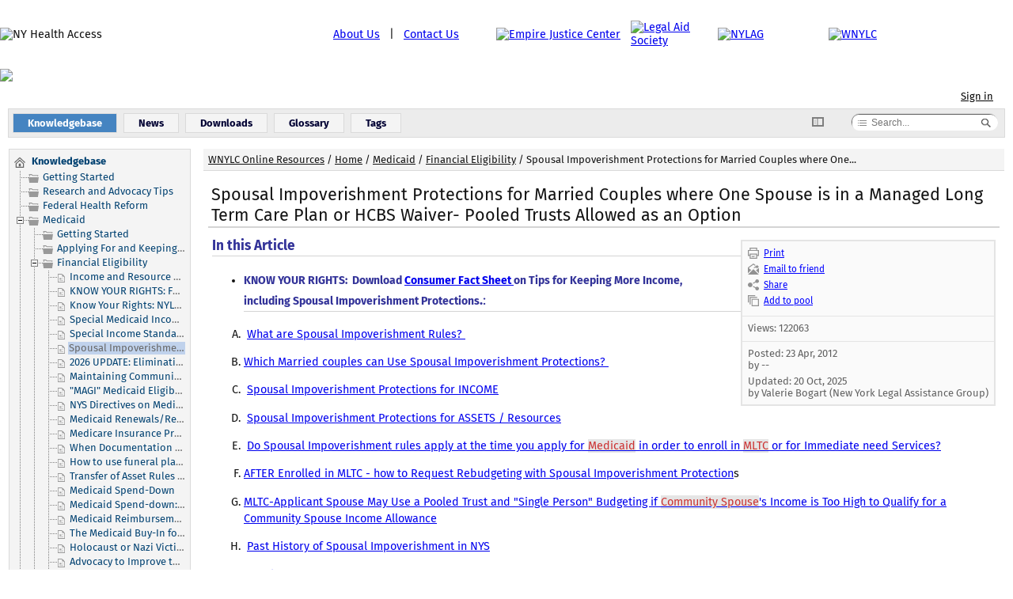

--- FILE ---
content_type: text/html
request_url: http://health.wnylc.com/health/entry/165/
body_size: 27014
content:
<!DOCTYPE HTML>
<html lang="en">
<head>
    <title>Spousal Impoverishment Protections for Married Couples where One Spouse is in a Managed Long Term Care Plan or HCBS Waiver- Pooled Trusts Allowed as... - New York Health Access</title>
    <meta http-equiv="content-type" content="text/html; charset=UTF-8" />
    <meta http-equiv="X-UA-Compatible" content="IE=edge">
    <meta name="keywords"  content="trust,pooled,managed long term care,MLTC,spousal impoverishment,supplemental needs trust,pooled trust" />
    <meta name="description"  content="" />
    <meta name="robots"  content="ALL" />
    
    <!--[if IE]>
    <link rel="stylesheet" type="text/css" href="http://health.wnylc.com/health/client/skin/common_ie.css" />
    <![endif]-->
    <link rel="stylesheet" type="text/css" href="http://health.wnylc.com/health/client/skin/common.css" />
    <link rel="stylesheet" type="text/css" href="http://health.wnylc.com/health/client/skin/common_table.css" />
    <link rel="stylesheet" type="text/css" href="http://health.wnylc.com/health/client/skin/view_left/common_view.css" />
    
    <link rel="stylesheet" type="text/css" href="http://health.wnylc.com/health/client/skin/jquery/jquery.growl.css">
    <link rel="stylesheet" type="text/css" href="http://health.wnylc.com/health/client/skin/jquery/tooltipster/tooltipster.bundle.min.css">
    <link rel="stylesheet" type="text/css" href="http://health.wnylc.com/health/client/skin/jquery/tooltipster/plugins/tooltipster/sideTip/themes/tooltipster-sideTip-kbp.css">
    <link rel="stylesheet" type="text/css" href="http://health.wnylc.com/health/client/skin/jquery/tooltipster/plugins/tooltipster/sideTip/themes/tooltipster-sideTip-kbp_error.css">
    <link rel="stylesheet" type="text/css" href="http://health.wnylc.com/health/client/skin/jquery/tooltipster/plugins/tooltipster/sideTip/themes/tooltipster-sideTip-light.min.css">
    <link rel="stylesheet" type="text/css" href="http://health.wnylc.com/health/client/skin/jquery-ui/smoothness/jquery-ui.css">
    <link rel="stylesheet" type="text/css" href="http://health.wnylc.com/health/client/skin/jquery-ui/smoothness/custom.css">
    <link rel="stylesheet" type="text/css" href="http://health.wnylc.com/health/client/skin/jquery/jquery.dropdown.css">
    <link rel="stylesheet" type="text/css" href="http://health.wnylc.com/health/client/skin/jquery/jquery.dropdown.css">
    <link rel="stylesheet" type="text/css" href="http://health.wnylc.com/health/client/skin/jquery/ezmodal.css">
    <link rel="stylesheet" type="text/css" href="http://health.wnylc.com/health/client/skin/view_left/default/default.css" />
	<link rel="stylesheet" type="text/css" href="http://health.wnylc.com/health/client/skin/view_left/default/default_no_header.css" />

        
    <script type="text/javascript" src="http://health.wnylc.com/health/client/jscript/common.js"></script>
    <script type="text/javascript" src="http://health.wnylc.com/health/client/jscript/DialogBox.js"></script>
    <script type="text/javascript" src="http://health.wnylc.com/health/client/jscript/jquery/jquery.js"></script>
    <script type="text/javascript" src="http://health.wnylc.com/health/client/jscript/jquery/jquery-ui.js"></script>
    <script type="text/javascript" src="http://health.wnylc.com/health/client/jscript/jquery/jquery.browser.js"></script>
    <script type="text/javascript" src="http://health.wnylc.com/health/client/jscript/jquery/jquery.dropdown.js"></script>
    <script type="text/javascript" src="http://health.wnylc.com/health/client/jscript/jquery/tooltipster.bundle.min.js"></script>
    <script type="text/javascript" src="http://health.wnylc.com/health/client/jscript/jquery/jquery.growl.js"></script>
    <script type="text/javascript" src="http://health.wnylc.com/health/client/jscript/jquery/ezmodal.min.js"></script>
    <script type="text/javascript" src="http://health.wnylc.com/health/client/jscript/jquery/jquery.serialize-object.min.js"></script>
    <script type="text/javascript" src="http://health.wnylc.com/health/client/jscript/jquery/jquery.isonscreen.js"></script>
    <script type="text/javascript" src="http://health.wnylc.com/health/client/jscript/FormCollector.js"></script>
    <script type="text/javascript" src="http://health.wnylc.com/health/client/jscript/ErrorHighlighter.js"></script>
    <script type="text/javascript" src="http://health.wnylc.com/health/client/jscript/ErrorTooltipster.js"></script>
    
    <script type="text/javascript" src="http://health.wnylc.com/health/client/jscript/fontfaceobserver.js"></script>
    <script type="text/javascript" src="http://health.wnylc.com/health/admin/jscript/PopupManager.js"></script>
    
    <script type="text/javascript">
        $(document).ready(function() {
            setDebug(0);
            
            // Fira Sans font
            $('body').addClass('font_not_loaded');
            var font = new FontFaceObserver('Fira Sans');
            font.load().then(function () {
                $('body').removeClass('font_not_loaded');
            });
            
            
            DialogBox.ok_msg = "OK";
            DialogBox.cancel_msg = "Cancel";
            
            showGrowl("", "", "");
            
            $('ul.dropdown-menu').each(function() { // fix to enable a decent tab navigation in dropdowns
                $(this).find('li > a').last().blur(function() {
                    $(document).click();
                });
            });
            
            $('._tooltip:not([title=""])').tooltipster({
                contentAsHTML: true,
                theme: ['tooltipster-kbp'],
                interactive: true,
                maxWidth: 300
            });
            
            $('._tooltip_click').tooltipster({
                contentAsHTML: true,
                interactive: true,
                trigger: 'click'
            });
            
            $('._tooltip_custom_glossary').tooltipster({
                contentAsHTML: true,
                interactive: true,
                trigger: 'custom',
                maxWidth: 500,
                functionReady: function(instance, helper) {
                    $(helper.tooltip).on('mouseenter', function() {
                        clearTimeout(tolerance);
                    });
                    
                    $(helper.tooltip).on('mouseleave', function() {
                        closeTooltip(_tooltip_el);
                    });
                }
            });
            
            $('._tooltip_user').not('#body_raw ._tooltip_user').tooltipster({
                contentAsHTML: true,
                interactive: true,
                functionBefore: function(origin, continueTooltip){
                    var content = origin.tooltipster('content');
                    content = content.replace(/(?:\r\n|\r|\n)/g, '<br />');
                    origin.tooltipster('content', content);
                    
                    continueTooltip();
                }
            });
            
            
			// reset text/hide loading, etc in safari 
            window.onpageshow = function(event) {
                if (event.persisted) {
					$('#search_spinner').hide(); // do not forget remove from search forms!
					
					if($('button[data-title]').length) {
	                    $('button[data-title]').each(function() {
	                        $(this).text($(this).attr('data-title'));
	                    });
					}
                }
            };
			
        });
        
        function closeTooltip(el) {
            _tooltip_el = el;
            tolerance = setTimeout(function() {
				$(el).tooltipster('hide');
			}, 500);
        }
    </script>
    
    <link rel="alternate" type="application/rss+xml" title="NY Health Access RSS" href="http://health.wnylc.com/health/rss.php" />
	<link rel="alternate" type="application/rss+xml" title="NY Health Access RSS (News)" href="http://health.wnylc.com/health/rss.php?t=n" />
    <!-- Google tag (gtag.js) -->
<script async src="https://www.googletagmanager.com/gtag/js?id=G-JMH676QXE3"></script>
<script>
  window.dataLayer = window.dataLayer || [];
  function gtag(){dataLayer.push(arguments);}
  gtag('js', new Date());

  gtag('config', 'G-JMH676QXE3');
</script>

<script>
  (function(i,s,o,g,r,a,m){i['GoogleAnalyticsObject']=r;i[r]=i[r]||function(){
  (i[r].q=i[r].q||[]).push(arguments)},i[r].l=1*new Date();a=s.createElement(o),
  m=s.getElementsByTagName(o)[0];a.async=1;a.src=g;m.parentNode.insertBefore(a,m)
  })(window,document,'script','//www.google-analytics.com/analytics.js','ga');

  ga('create', 'UA-34950619-1', 'wnylc.com');
  ga('send', 'pageview');

</script>

   <link rel="alternate" type="application/rss+xml" title="NY Health Access RSS" href="http://health.wnylc.com/health/rss.php" />
	<link rel="alternate" type="application/rss+xml" title="NY Health Access RSS (News)" href="http://health.wnylc.com/health/rss.php?t=n" />
    
<link rel="shortcut icon" href="http://wnylc.com/health/favicon.ico" type="image/x-icon" />
<link rel="icon" href="http://wnylc.com/health/favicon.ico" type="image/x-icon">
<style type="text/css" media="screen">#menu_content, #sidebar {width: 230px;} div.leftBlock #searchq {width: 145px;}</style>
</head>
<body>
    
    

<table cellspacing="0" cellpadding="0" style="height: 87px; margin: 0em; padding: 0em; border-style: hidden; border-collapse: collapse; display:block">
<col align="left" width="421">
<col align="center" width="206">
<col align="center" width="170">
<col align="center" width="110">
<col align="center" width="140">
<col align="center" width="160">
<tr style="vertical-align: middle; height: 87px">
<td style="height: 87px; padding: 0"><img src="http://wnylc.com/health/client/skin/view_default/default/col1b.jpg" alt="NY Health Access" align="bottom" style="border-style: hidden"></td>
<td align="left" style="text-align: left; height: 87px">
<a href="http://wnylc.com/health/entry/87/">About Us</a>   |  
<a href="javascript:location.href='mailto:'+String.fromCharCode(101, 102, 108, 114, 112, 64, 110, 121, 108, 97, 103, 46, 111, 114, 103)+'?subject=NY%20Health%20Care%20Resources%20Website%20Issue'">Contact Us</a></td>
<td style="height: 87px; padding: 0"><a href="http://empirejustice.org" ><img src="http://wnylc.com/health/client/skin/view_default/default/EJC.jpg" alt="Empire Justice Center" align="bottom" style="border-style: hidden"></a></td>
<td style="height: 87px; padding: 0"><a href="http://legal-aid.org"><img src="http://wnylc.com/health/client/skin/view_default/default/LAS.jpg" alt="Legal Aid Society" align="bottom" style="border-style: hidden"></a></td>
<td style="height: 87px; padding: 0"><a href="http://nylag.org"><img src="http://wnylc.com/health/client/skin/view_default/default/NYLAG.gif" alt="NYLAG" align="bottom" style="border-style: hidden"></a></td>
<td style="height: 87px; padding: 0"><a href="http://www.wnylc.com"><img src="http://wnylc.com/health/client/skin/view_default/default/WNYLC.gif" alt="WNYLC" align="bottom" style="border-style: hidden"></a></td>
</tr>
</table>
<img src="http://wnylc.com/health/client/skin/view_default/default/row2.jpg" valign="top" style="border-style: hidden">


<div class="content" id="content_div">




<div class="login">
    





    


<a href="http://health.wnylc.com/health/login/165/_entry/" class="login">Sign in</a>





<span style="margin-left: 10px;">
<a href="http://health.wnylc.com/health/pool/" id="pool_block" class="login" 
	style="display: none;text-decoration: none;" title="Pool">
    <!-- | <span style="text-decoration: underline;">Pool</span> -->
	<svg xmlns="http://www.w3.org/2000/svg" viewBox="0 0 24 24" class="tmIcon"><path d="M21.639 14l-1.333 8h-16.612l-1.333-8h19.278zm2.361-2h-24l2 12h20l2-12zm-19.226-2l2.667-8h9.117l2.667 8h2.107l-3.332-10h-12l-3.333 10h2.107zm3.248-5l-.333 1h8.621l-.333-1h-7.955zm-.667 2l-.333 1h9.955l-.333-1h-9.289zm10.29 3l-.333-1h-10.624l-.333 1h11.29zm-8.956-7l-.333 1h7.288l-.334-1h-6.621zm6.311 13h-6v2h6v-2z"/></svg>
    <span id="pool_num" class="badge" data-badge="">&nbsp;</span>
</a>
</span>

</div>


<div class="menuBlock">
    <table class="sTable" style="margin: 0; padding: 0;">
        <tr>
            <td>
                
                <div class="menuItemSelected" style="display: inline-block;">
                    <a href="http://health.wnylc.com/health/">
						<div class="menuItemSpace" style="display: inline-block;">Knowledgebase</div>
					</a>
                </div>
                
                <div class="menuItem" style="display: inline-block;">
                    <a href="http://health.wnylc.com/health/news/">
						<div class="menuItemSpace" style="display: inline-block;">News</div>
					</a>
                </div>
                
                <div class="menuItem" style="display: inline-block;">
                    <a href="http://health.wnylc.com/health/files/">
						<div class="menuItemSpace" style="display: inline-block;">Downloads</div>
					</a>
                </div>
                
                <div class="menuItem" style="display: inline-block;">
                    <a href="http://health.wnylc.com/health/glossary/">
						<div class="menuItemSpace" style="display: inline-block;">Glossary</div>
					</a>
                </div>
                
                <div class="menuItem" style="display: inline-block;">
                    <a href="http://health.wnylc.com/health/tags/">
						<div class="menuItemSpace" style="display: inline-block;">Tags</div>
					</a>
                </div>
                

                
            </td>

            <td style="width:30px; padding-left: 12px;">
                
                <div id="left_menu_toggle" style="cursor: pointer;" title="Hide sidebar"
					data-title="Show sidebar" onclick="toggleLeftMenu();">
                    	<img src="http://health.wnylc.com/health/client/images/icons/toggle_menu2.svg" alt="toggle" />
                </div>
                
            </td>

            <td style="text-align: right;width: 200px; padding: 4px;">
            	<link href="http://health.wnylc.com/health/client/skin/search.css" type="text/css" rel="stylesheet" />
<script src="http://health.wnylc.com/health/client/jscript/jquery/jquery.placeholder.min.js" type="text/javascript"></script>
<script src="http://health.wnylc.com/health/client/jscript/SearchMenu.js" type="text/javascript"></script>
<script type="text/javascript">
    $(document).ready(function() {
        $('input, textarea').placeholder();
        SearchMenu.init();
        
        
        
        
        $("#searchq").autocomplete({
            source: 'http://health.wnylc.com/health/endpoint.php?type=suggest',
            position: {
                my: 'left top',
                at: 'left bottom',
                of: '.sb_down'
            }
        });
        
    });
</script>

<form id="ui_element" class="sb_wrapper" action="http://health.wnylc.com/health/search/" 
	style="margin: 0px;width: 200px;"
    onsubmit="return validateQuickSearch('Please enter a keyword or ID')">
    
    <input type="hidden" name="s" value="1" />
    
    <div style="white-space: nowrap;"> 
        <div class="search_container">
            
		    <a href="#" class="sb_down" onclick="return false;"></a>
            <ul class="sb_dropdown" style="display: none;">
                
        		<li class="selected">
        		    <input type="checkbox" id="all" name="in" value="all"  checked 
                        onclick="SearchMenu.highlightOption($(this).parent());" />
                    
                    <label for="all" 
                        style="display: block;text-align: left;padding-left: 30px;cursor: pointer;" 
                        onclick="SearchMenu.highlightOption($(this).parent());">
                        All Content
                    </label>
                </li>
                
        		<li class="">
        		    <input type="checkbox" id="category" name="in" value="article" data-category="12" 
                        onclick="SearchMenu.highlightOption($(this).parent());" />
                    
                    <label for="category" 
                        style="display: block;text-align: left;padding-left: 30px;cursor: pointer;" 
                        onclick="SearchMenu.highlightOption($(this).parent());">
                        This category
                    </label>
                </li>
                
        		<li class="">
        		    <input type="checkbox" id="article" name="in" value="article"  
                        onclick="SearchMenu.highlightOption($(this).parent());" />
                    
                    <label for="article" 
                        style="display: block;text-align: left;padding-left: 30px;cursor: pointer;" 
                        onclick="SearchMenu.highlightOption($(this).parent());">
                        Articles
                    </label>
                </li>
                
        		<li class="">
        		    <input type="checkbox" id="file" name="in" value="file"  
                        onclick="SearchMenu.highlightOption($(this).parent());" />
                    
                    <label for="file" 
                        style="display: block;text-align: left;padding-left: 30px;cursor: pointer;" 
                        onclick="SearchMenu.highlightOption($(this).parent());">
                        Files
                    </label>
                </li>
                
        		<li class="">
        		    <input type="checkbox" id="news" name="in" value="news"  
                        onclick="SearchMenu.highlightOption($(this).parent());" />
                    
                    <label for="news" 
                        style="display: block;text-align: left;padding-left: 30px;cursor: pointer;" 
                        onclick="SearchMenu.highlightOption($(this).parent());">
                        News
                    </label>
                </li>
                
        
                <li id="advanced_link">
                    <img src="http://health.wnylc.com/health/client/images/icons/gear.gif" alt="gear" 
                        style="margin: 0 4px 0 5px; vertical-align: middle;" />
                    <a href="http://health.wnylc.com/health/search/" 
                        style="color: black;margin-left: 3px;">Advanced search</a>
                </li>
        	</ul>

            <input type="text" name="q" id="searchq" value="" class="hidden_x_icon"
                placeholder="Search..." />
            
            <button type="submit" name="sb" id="sb" title="Go" style="padding: 0px;">
                <img src="http://health.wnylc.com/health/client/images/icons/search_submit2.gif" height="13" alt="s"
                    style="vertical-align: top;" />
            </button>
            
        </div>
	</div>
</form>
            </td>
        </tr>
    </table>
</div>

<table class="sTable">


<tr>
    <td style="width: 220px;height: 1px;"></td>
    <td style="width: 100%;"></td>
</tr>


<tr>

    
    <td class="content1" style="vertical-align: top;">

        <div id="menu_content" style="display: block;">
            <script type="text/javascript">
    function showAllTree(mode) {
        id = document.getElementById('show_all_load').parentNode.getAttribute('id');
        var img_id = 'id' + id.substring(2);
        $('#' + img_id).css('display', 'none');
        $('#' + img_id).attr('src', $('#show_img').attr('src'));
        $('#' + img_id).css('display', 'inline');
        
        xajax_getAllTreeEntries(mode, img_id);
    }
</script>
<div class="leftBlock categoryBlock">
    <link rel="stylesheet" href="http://health.wnylc.com/health/client/skin/dtree.css" type="text/css" />
    <script src="http://health.wnylc.com/health/client/jscript/dtree/dtree.js" type="text/javascript"></script>
    <script type="text/javascript">
    <!--
    var img_path  = 'http://health.wnylc.com/health/client/jscript/dtree/';
var icon_path = 'http://health.wnylc.com/health/client/images/icons/';
var basehref  = 'http://health.wnylc.com/health/';
d = new dTree('d');
d.config.useCookies = false;
d.config.inOrder = true;
d.icon.root=icon_path+'home.svg'
d.icon.root=icon_path+'home.svg'
d.add(0,-1,' <b>Knowledgebase</b>', basehref+'');
d.add(17, 0, 'Getting Started', basehref+'17/', 'Getting Started', '', icon_path+'folder2.svg', icon_path+'folder2.svg');
d.add(36, 0, 'Research and Advocacy Tips', basehref+'36/', 'Research and Advocacy Tips', '', icon_path+'folder2.svg', icon_path+'folder2.svg');
d.add(40, 0, 'Federal Health Reform', basehref+'40/', 'Federal Health Reform', '', icon_path+'folder2.svg', icon_path+'folder2.svg');
d.add(1, 0, 'Medicaid', basehref+'1/', 'Medicaid', '', icon_path+'folder2.svg', icon_path+'folder2.svg');
d.add(11, 1, 'Getting Started', basehref+'11/', 'Getting Started', '', icon_path+'folder2.svg', icon_path+'folder2.svg');
d.add(41, 1, 'Applying For and Keeping Medicaid', basehref+'41/', 'Applying For and Keeping Medicaid', '', icon_path+'folder2.svg', icon_path+'folder2.svg');
d.add(12, 1, 'Financial Eligibility', basehref+'12/', 'Financial Eligibility', '', icon_path+'folder2.svg', icon_path+'folder2.svg');
d.add('e15', 12, 'Income and Resource Limits for New York State Public Health Insurance Programs', basehref+'entry/15/', 'Income and Resource Limits for New York State Public Health Insurance Programs', '', icon_path+'article.svg', icon_path+'article.svg');
d.add('e144', 12, 'KNOW YOUR RIGHTS:  Fact Sheet Explaining Basic Rules on NYS Financial Medicaid Eligibility for People who are Disabled, Aged 65+, or Blind', basehref+'entry/144/', 'KNOW YOUR RIGHTS:  Fact Sheet Explaining Basic Rules on NYS Financial Medicaid Eligibility for People who are Disabled, Aged 65+, or Blind', '', icon_path+'article.svg', icon_path+'article.svg');
d.add('e214', 12, 'Know Your Rights:  NYLAG Webinars on Medicare and Medicaid -', basehref+'entry/214/', 'Know Your Rights:  NYLAG Webinars on Medicare and Medicaid -', '', icon_path+'article.svg', icon_path+'article.svg');
d.add('e222', 12, 'Special Medicaid Income Rules That May Eliminate Your &quot;Spend-down&quot; or &quot;Surplus Income&quot;', basehref+'entry/222/', 'Special Medicaid Income Rules That May Eliminate Your &quot;Spend-down&quot; or &quot;Surplus Income&quot;', '', icon_path+'article.svg', icon_path+'article.svg');
d.add('e212', 12, 'Special Income Standard for Housing Expenses:  If Discharged from Nursing Homes or Adult Homes &amp; Enroll in or Remain Enrolled in MLTC Plan', basehref+'entry/212/', 'Special Income Standard for Housing Expenses:  If Discharged from Nursing Homes or Adult Homes &amp; Enroll in or Remain Enrolled in MLTC Plan', '', icon_path+'article.svg', icon_path+'article.svg');
d.add('e165', 12, ' <span class="treeNodeSelected">Spousal Impoverishment Protections for Married Couples where One Spouse is in a Managed Long Term Care Plan or HCBS Waiver- Pooled Trusts Allowed as an Option</span>', +'entry/165/', 'Spousal Impoverishment Protections for Married Couples where One Spouse is in a Managed Long Term Care Plan or HCBS Waiver- Pooled Trusts Allowed as an Option', '', icon_path+'article.svg', icon_path+'article.svg');
d.add('e185', 12, '2026 UPDATE:  Elimination of Requirement to Apply for Social Security and Maximize Other Benefits for Medicaid &amp; MSP', basehref+'entry/185/', '2026 UPDATE:  Elimination of Requirement to Apply for Social Security and Maximize Other Benefits for Medicaid &amp; MSP', '', icon_path+'article.svg', icon_path+'article.svg');
d.add('e117', 12, 'Maintaining Community Medicaid Budgeting and SSI Benefits During Temporary Nursing Home Stays', basehref+'entry/117/', 'Maintaining Community Medicaid Budgeting and SSI Benefits During Temporary Nursing Home Stays', '', icon_path+'article.svg', icon_path+'article.svg');
d.add('e195', 12, '&quot;MAGI&quot; Medicaid Eligibility under the Affordable Care Act - Rules for Most People Under age 65 Without Medicare', basehref+'entry/195/', '&quot;MAGI&quot; Medicaid Eligibility under the Affordable Care Act - Rules for Most People Under age 65 Without Medicare', '', icon_path+'article.svg', icon_path+'article.svg');
d.add('e193', 12, 'NYS Directives on Medicaid changes under the Affordable Care Act', basehref+'entry/193/', 'NYS Directives on Medicaid changes under the Affordable Care Act', '', icon_path+'article.svg', icon_path+'article.svg');
d.add('e227', 12, 'Medicaid Renewals/Recertifications in NYC- Medicaid can be DISCONTINUED if RENEWAL not returned - Starting April 2025', basehref+'entry/227/', 'Medicaid Renewals/Recertifications in NYC- Medicaid can be DISCONTINUED if RENEWAL not returned - Starting April 2025', '', icon_path+'article.svg', icon_path+'article.svg');
d.add('e229', 12, 'Medicare Insurance Premium Payment Program (MIPP)', basehref+'entry/229/', 'Medicare Insurance Premium Payment Program (MIPP)', '', icon_path+'article.svg', icon_path+'article.svg');
d.add('e30', 12, 'When Documentation of Resources and Income is Required for Medicaid Applications &amp; Renewals - and When is &quot;Attestation&quot; Enough?', basehref+'entry/30/', 'When Documentation of Resources and Income is Required for Medicaid Applications &amp; Renewals - and When is &quot;Attestation&quot; Enough?', '', icon_path+'article.svg', icon_path+'article.svg');
d.add('e36', 12, 'How to use funeral planning to become eligible for Medicaid (updated fact sheet - 2015)', basehref+'entry/36/', 'How to use funeral planning to become eligible for Medicaid (updated fact sheet - 2015)', '', icon_path+'article.svg', icon_path+'article.svg');
d.add('e38', 12, 'Transfer of Asset Rules in Medicaid -- The Deficit Reduction Act of 2005', basehref+'entry/38/', 'Transfer of Asset Rules in Medicaid -- The Deficit Reduction Act of 2005', '', icon_path+'article.svg', icon_path+'article.svg');
d.add('e46', 12, 'Medicaid Spend-Down', basehref+'entry/46/', 'Medicaid Spend-Down', '', icon_path+'article.svg', icon_path+'article.svg');
d.add('e55', 12, 'Medicaid Spend-down:  NYC Medicaid Now Accepts FAXED Medical Bills', basehref+'entry/55/', 'Medicaid Spend-down:  NYC Medicaid Now Accepts FAXED Medical Bills', '', icon_path+'article.svg', icon_path+'article.svg');
d.add('e18', 12, 'Medicaid Reimbursement of Home Care and other Medical Expenses', basehref+'entry/18/', 'Medicaid Reimbursement of Home Care and other Medical Expenses', '', icon_path+'article.svg', icon_path+'article.svg');
d.add('e59', 12, 'The Medicaid Buy-In for Working People With Disabilities (MBI-WPD)', basehref+'entry/59/', 'The Medicaid Buy-In for Working People With Disabilities (MBI-WPD)', '', icon_path+'article.svg', icon_path+'article.svg');
d.add('e65', 12, 'Holocaust or Nazi Victim Reparations -- Effect on Medicaid, SSI and other Federally Funded and New York State Benefits', basehref+'entry/65/', 'Holocaust or Nazi Victim Reparations -- Effect on Medicaid, SSI and other Federally Funded and New York State Benefits', '', icon_path+'article.svg', icon_path+'article.svg');
d.add('e78', 12, 'Advocacy to Improve the Medicaid Spend-down Program in New York State', basehref+'entry/78/', 'Advocacy to Improve the Medicaid Spend-down Program in New York State', '', icon_path+'article.svg', icon_path+'article.svg');
d.add('e95', 12, 'Elimination of resource test for adults in Family Health Plus and many adults in Medicaid', basehref+'entry/95/', 'Elimination of resource test for adults in Family Health Plus and many adults in Medicaid', '', icon_path+'article.svg', icon_path+'article.svg');
d.add('e85', 12, 'Keeping Medicaid after Cash Public Assistance or SSI Benefits Are Terminated', basehref+'entry/85/', 'Keeping Medicaid after Cash Public Assistance or SSI Benefits Are Terminated', '', icon_path+'article.svg', icon_path+'article.svg');
d.add('e113', 12, 'Medicaid Resource and Income Disregards', basehref+'entry/113/', 'Medicaid Resource and Income Disregards', '', icon_path+'article.svg', icon_path+'article.svg');
d.add('e115', 12, 'Financial maintenance requirements at application and renewal', basehref+'entry/115/', 'Financial maintenance requirements at application and renewal', '', icon_path+'article.svg', icon_path+'article.svg');
d.add('show_all', '12', '<span id="show_all_load" style="display: none;"><img id="show_img" src="http://health.wnylc.com/health/client/images/ajax/indicator.gif" alt="Loading" /></span><span id="show_all_link">Show all...</span>', 'javascript:(function(){showAllTree(\'all\');})();', '', '', icon_path + 'arrow_menu.gif')
d.add(16, 1, 'Home Care', basehref+'16/', 'Home Care', '', icon_path+'folder2.svg', icon_path+'folder2.svg');
d.add(51, 16, 'Types of Medicaid Home Care in NYS', basehref+'51/', 'Types of Medicaid Home Care in NYS', '', icon_path+'folder2.svg', icon_path+'folder2.svg');
d.add(54, 16, 'CDPAP - Consumer Directed Assistance - More info', basehref+'54/', 'CDPAP - Consumer Directed Assistance - More info', '', icon_path+'folder2.svg', icon_path+'folder2.svg');
d.add(50, 16, 'Managed Long Term Care', basehref+'50/', 'Managed Long Term Care', '', icon_path+'folder2.svg', icon_path+'folder2.svg');
d.add(52, 16, 'Applying for Medicaid Home Care Services', basehref+'52/', 'Applying for Medicaid Home Care Services', '', icon_path+'folder2.svg', icon_path+'folder2.svg');
d.add(53, 16, 'Other Home Care Topics', basehref+'53/', 'Other Home Care Topics', '', icon_path+'folder2.svg', icon_path+'folder2.svg');
d.add(45, 1, 'Nursing Homes', basehref+'45/', 'Nursing Homes', '', icon_path+'folder2.svg', icon_path+'folder2.svg');
d.add(35, 1, 'Immigrant Access', basehref+'35/', 'Immigrant Access', '', icon_path+'folder2.svg', icon_path+'folder2.svg');
d.add(18, 1, 'Medicaid Managed Care', basehref+'18/', 'Medicaid Managed Care', '', icon_path+'folder2.svg', icon_path+'folder2.svg');
d.add(49, 1, 'Children\'s Medicaid and EPSDT', basehref+'49/', 'Children\'s Medicaid and EPSDT', '', icon_path+'folder2.svg', icon_path+'folder2.svg');
d.add(13, 1, 'Other Services', basehref+'13/', 'Other Services', '', icon_path+'folder2.svg', icon_path+'folder2.svg');
d.add(46, 1, 'Appeals &amp; Hearings', basehref+'46/', 'Appeals &amp; Hearings', '', icon_path+'folder2.svg', icon_path+'folder2.svg');
d.add(14, 1, 'Supplemental Needs Trusts', basehref+'14/', 'Supplemental Needs Trusts', '', icon_path+'folder2.svg', icon_path+'folder2.svg');
d.add(47, 1, 'NYC Medicaid Contacts, Policies &amp; Forms', basehref+'47/', 'NYC Medicaid Contacts, Policies &amp; Forms', '', icon_path+'folder2.svg', icon_path+'folder2.svg');
d.add(7, 0, 'Child Health Plus', basehref+'7/', 'Child Health Plus', '', icon_path+'folder2.svg', icon_path+'folder2.svg');
d.add(48, 0, 'Essental Plan', basehref+'48/', 'Essental Plan', '', icon_path+'folder2.svg', icon_path+'folder2.svg');
d.add(2, 0, 'Medicare Part D', basehref+'2/', 'Medicare Part D', '', icon_path+'folder2.svg', icon_path+'folder2.svg');
d.add(23, 2, 'Getting Started', basehref+'23/', 'Getting Started', '', icon_path+'folder2.svg', icon_path+'folder2.svg');
d.add(39, 2, 'Overview', basehref+'39/', 'Overview', '', icon_path+'folder2.svg', icon_path+'folder2.svg');
d.add(22, 2, 'Selecting a drug plan', basehref+'22/', 'Selecting a drug plan', '', icon_path+'folder2.svg', icon_path+'folder2.svg');
d.add(19, 2, 'What drugs are covered?', basehref+'19/', 'What drugs are covered?', '', icon_path+'folder2.svg', icon_path+'folder2.svg');
d.add(20, 2, 'Extra Help', basehref+'20/', 'Extra Help', '', icon_path+'folder2.svg', icon_path+'folder2.svg');
d.add(21, 2, 'Exceptions and Appeals', basehref+'21/', 'Exceptions and Appeals', '', icon_path+'folder2.svg', icon_path+'folder2.svg');
d.add(3, 0, 'Medicare Savings Program', basehref+'3/', 'Medicare Savings Program', '', icon_path+'folder2.svg', icon_path+'folder2.svg');
d.add(4, 0, 'Medigap', basehref+'4/', 'Medigap', '', icon_path+'folder2.svg', icon_path+'folder2.svg');
d.add(43, 0, 'Private Insurance', basehref+'43/', 'Private Insurance', '', icon_path+'folder2.svg', icon_path+'folder2.svg');
d.add(5, 0, 'EPIC', basehref+'5/', 'EPIC', '', icon_path+'folder2.svg', icon_path+'folder2.svg');
d.add(8, 0, 'Long Term Care Insurance', basehref+'8/', 'Long Term Care Insurance', '', icon_path+'folder2.svg', icon_path+'folder2.svg');
d.add(9, 0, 'Uninsured', basehref+'9/', 'Uninsured', '', icon_path+'folder2.svg', icon_path+'folder2.svg');
d.add(34, 0, 'Immigrant Access', basehref+'34/', 'Immigrant Access', '', icon_path+'folder2.svg', icon_path+'folder2.svg');
d.add(33, 0, 'Language and Disability Access', basehref+'33/', 'Language and Disability Access', '', icon_path+'folder2.svg', icon_path+'folder2.svg');
d.add(10, 0, 'HIPAA', basehref+'10/', 'HIPAA', '', icon_path+'folder2.svg', icon_path+'folder2.svg');
d.add(42, 0, 'Health Care Decisionmaking', basehref+'42/', 'Health Care Decisionmaking', '', icon_path+'folder2.svg', icon_path+'folder2.svg');
d.add(37, 0, 'For Site Authors', basehref+'37/', 'For Site Authors', '', icon_path+'lock1.svg', icon_path+'lock1.svg');
d.add(44, 0, 'Veterans', basehref+'44/', 'Veterans', '', icon_path+'folder2.svg', icon_path+'folder2.svg');
document.write(d);d.openTo(12, false);
    //-->
    </script>

    <div id="dtree_content"></div>
</div>
        </div>

    </td>
    

    <td style="vertical-align: top;">

        <div class="navigation">
            <span class="navigation"><a href="http://onlineresources.wnylc.net" class="navigation">WNYLC Online Resources</a></span> / <span class="navigation"><a href="http://health.wnylc.com/health/" class="navigation">Home</a></span> / <span class="navigation"><a href="http://health.wnylc.com/health/1/" class="navigation">Medicaid</a></span> / <span class="navigation"><a href="http://health.wnylc.com/health/12/" class="navigation">Financial Eligibility</a></span> / <span class="navigation">Spousal Impoverishment Protections for Married Couples where One...</span>
        </div>

        <div class="contentMain">
            <a id="content"></a>
            
            <div class="articleContainer">

    <div class="tdArticleTitle" id="top" style="overflow: hidden;">
        

        <div style="overflow: hidden;">
            <h1 class="articleTitle">Spousal Impoverishment Protections for Married Couples where One Spouse is in a Managed Long Term Care Plan or HCBS Waiver- Pooled Trusts Allowed as an Option</h1>
        </div>

        <div style="clear: both"></div>
    </div>

    <div style="padding: 10px 5px;">
        <div style="padding: 5px 0px 5px 25px; float: right;">
            <script type="text/javascript">
    $(document).ready(function() {
        $('#action_menu2').on('show', function(event, dropdownData) {
            dropdownData.dropdown.css('top', 'auto');
        });
    });
</script>
<script type="text/javascript" src="http://health.wnylc.com/health/client/jscript/PoolManager.js"></script>
<table class="sTable abBorder" style="width: 165px;">
<tr>
    <td>
        <table class="sTable">
        
        
        
        
        <tr>
            <td class="abBgrDarker itemImage">
                
                
                <div class="space">
                    <img src="http://health.wnylc.com/health/client/images/icons/printer.svg" alt="print" style="width: 14px;height: 14px;" />&nbsp;
                    <a class="abLink" href="http://health.wnylc.com/health/print/165/" rel="nofollow">Print</a>
                </div>
                
                
                
                
                
                                
                
                <div class="space">
                    <img src="http://health.wnylc.com/health/client/images/icons/email_friend.svg" alt="email" style="width: 14px;height: 14px;" />&nbsp;
                    <a class="abLink" href="http://health.wnylc.com/health/send/165/" rel="nofollow">Email to friend</a>
                </div>
                
                
                
                <div class="space">
                    <img src="http://health.wnylc.com/health/client/images/icons/share.svg" alt="share" style="width: 14px;height: 14px;" />&nbsp;
                    <a href="#" class="abLink" rel="nofollow" data-dropdown="#share_menu">Share</a>
                    <div id="share_menu" class="dropdown dropdown-tip has-icons dropdown-relative">
                        <div class="dropdown-panel">
    <b>Share this article</b>
    <hr />
    <div style="margin: 5px 0;">Link to article</div>
    <input type="text" value="http://health.wnylc.com/health/index.php?View=entry&amp;EntryID=165" style="width: 250px;" />
    
    <div style="margin-top: 10px;">
        
        <img src="http://health.wnylc.com/health/client/images/icons/socialmediaicons/24x24/twitter.png" style="cursor: pointer;vertical-align: middle;" title="Twitter" 
            onclick="shareArticle(' http://twitter.com/intent/tweet?url=http%3A%2F%2Fhealth.wnylc.com%2Fhealth%2Fentry%2F165%2F ');" />
        
        <img src="http://health.wnylc.com/health/client/images/icons/socialmediaicons/24x24/facebook.png" style="cursor: pointer;vertical-align: middle;" title="Facebook" 
            onclick="shareArticle(' http://facebook.com/sharer.php?u=http%3A%2F%2Fhealth.wnylc.com%2Fhealth%2Fentry%2F165%2F&title=Spousal+Impoverishment+Protections+for+Married+Couples+where+One+Spouse+is+in+a+Managed+Long+Term+Care+Plan+or+HCBS+Waiver-+Pooled+Trusts+Allowed+as+an+Option ');" />
        
        <img src="http://health.wnylc.com/health/client/images/icons/socialmediaicons/24x24/googleplus.png" style="cursor: pointer;vertical-align: middle;" title="Google Plus" 
            onclick="shareArticle(' https://plus.google.com/share?url=http%3A%2F%2Fhealth.wnylc.com%2Fhealth%2Fentry%2F165%2F ');" />
        
        <img src="http://health.wnylc.com/health/client/images/icons/socialmediaicons/24x24/linkedin.png" style="cursor: pointer;vertical-align: middle;" title="LinkedIn" 
            onclick="shareArticle(' https://www.linkedin.com/cws/share?url=http%3A%2F%2Fhealth.wnylc.com%2Fhealth%2Fentry%2F165%2F&title=Spousal+Impoverishment+Protections+for+Married+Couples+where+One+Spouse+is+in+a+Managed+Long+Term+Care+Plan+or+HCBS+Waiver-+Pooled+Trusts+Allowed+as+an+Option ');" />
        
    </div>
</div>
                    </div>
                </div>
                
                
                
                <div class="space">
                	<img src="http://health.wnylc.com/health/client/images/icons/layer.svg" alt="pool" style="width: 14px;height: 14px;" />&nbsp;

                    <a id="pool_add_link" class="abLink" href="#" rel="nofollow"
                        onclick="PoolManager.add(165);$.growl({title: '', message: 'Added to the pool'}); return false;" 
                        style="display: inline;">Add to pool</a>
                
                    <a id="pool_delete_link" class="abLink" href="#" rel="nofollow"
                        onclick="PoolManager.remove(165);$.growl({title: '', message: 'Removed from the pool'}); return false;" 
                        style="display: none;">Remove from pool</a>
                </div>
                

                
        
            </td>
        </tr>    
        
                
        
        <tr>
            <td class="abBgrDarker nowrap">
                
                    <div class="less_space">Views: 122063</div>
                
                
                
            </td>
        </tr>
        
        
        
         <tr>
            <td class="abBgrDarker nowrap">
            
                <div class="space">
                    Posted: 23 Apr, 2012 <br />
                    by --
                </div>    
                <div>
                    Updated: <span class="date_updated">20 Oct, 2025</span> <br />
                    by <span id="updater">Valerie Bogart (New York Legal Assistance Group)</span>
                </div>
            
            </td>
        </tr>
        
        
        
                
        </table>
    </td>
</tr>
</table>
        </div>

        <div class="textBlock" style="padding-bottom: 10px;" id="kbp_article_body">

            

            <h3 class="lineTitle"><strong>In this Article</strong></h3>

<ul>
	<li>
	<h3 class="lineTitle"><strong><span style="font-size:14px;">KNOW YOUR RIGHTS:&nbsp; Download&nbsp;<a href="http://health.wnylc.com/health/afile/165/711/">Consumer Fact Sheet </a>on Tips for Keeping More Income, including Spousal Impoverishment Protections</span>.</strong>:</h3>
	</li>
</ul>

<ol start="1" style="list-style-type: upper-alpha;">
	<li>
	<p>&nbsp;<a href="#A,">What are Spousal Impoverishment Rules?&nbsp;</a><font color="#0782c1"><b>&nbsp;</b></font></p>
	</li>
	<li>
	<p><font color="#0782c1"><a href="#B.">Which Married couples can Use Spousal Impoverishment Protections?&nbsp;</a>&nbsp;</font></p>
	</li>
	<li>
	<p>&nbsp;<a href="#C. Income">Spousal Impoverishment Protections for INCOME</a></p>
	</li>
	<li>
	<p>&nbsp;<a href="#D.  Assets">Spousal Impoverishment Protections for ASSETS / Resources</a></p>
	</li>
	<li>
	<p>&nbsp;<a href="#E.">Do Spousal Impoverishment rules apply at the time you apply for <span class="glossaryItem _tooltip_custom_glossary" title="" onClick="$(this).tooltipster('content', glosarry_items[6]).tooltipster('show');" onmouseout="closeTooltip(this);"><span class="glossaryItem _tooltip_custom_glossary" title="" onClick="$(this).tooltipster('content', glosarry_items[11]).tooltipster('show');" onmouseout="closeTooltip(this);">Medicaid</span></span> in order to enroll in <span class="glossaryItem _tooltip_custom_glossary" title="" onClick="$(this).tooltipster('content', glosarry_items[10]).tooltipster('show');" onmouseout="closeTooltip(this);"><span class="glossaryItem _tooltip_custom_glossary" title="" onClick="$(this).tooltipster('content', glosarry_items[17]).tooltipster('show');" onmouseout="closeTooltip(this);">MLTC</span></span> or for Immediate need Services?</a>&nbsp;</p>
	</li>
	<li>
	<p><a href="#Request for rebudgeting">AFTER Enrolled in MLTC - how to Request Rebudgeting with Spousal Impoverishment Protection</a>s&nbsp;</p>
	</li>
	<li>
	<p><a href="#F.  Don't help pooled trust">MLTC-Applicant Spouse May Use a Pooled Trust and "Single Person" Budgeting if <span class="glossaryItem _tooltip_custom_glossary" title="" onClick="$(this).tooltipster('content', glosarry_items[2]).tooltipster('show');" onmouseout="closeTooltip(this);"><span class="glossaryItem _tooltip_custom_glossary" title="" onClick="$(this).tooltipster('content', glosarry_items[3]).tooltipster('show');" onmouseout="closeTooltip(this);">Community Spouse</span></span>'s Income is Too High to Qualify for a Community Spouse Income Allowance</a></p>
	</li>
	<li>
	<p>&nbsp;<a href="#G.  History">Past History of Spousal Impoverishment in NYS</a></p>
	</li>
	<li>
	<p>&nbsp;<a href="#H. Cites">Legal Citations &amp; Forms</a>&nbsp;</p>
	</li>
</ol>

<h3 class="lineTitle"><a id="A," name="A,"><strong>A.&nbsp; What are Spousal Impoverishment Rules?</strong></a></h3>

<p>Since 1998, a spouse of a nursing home resident on Medicaid is allowed to keep&nbsp;a reasonable level of income and resources to live on, while still permitting Medicaid payment for the nursing home resident's care. &nbsp;Congress enacted the "spousal impoverishment protections" in 1988 in response to stories of elderly <a href="http://health.wnylc.com/health/entry/96/">â��communityâ�� spouses</a>&nbsp;-- mostly women -- whose husbands were in nursing homes. &nbsp;Medicaid required all of the husband's income to be paid to contribute to the cost of care. &nbsp;Some&nbsp;were&nbsp;practically starving. &nbsp;Others sought divorces in order to escape the crushing financial burden.&nbsp;&nbsp; &nbsp;An important sidelight of the 1988 "spousal impoverishment" legislation was that it permitted states to budget couples on home-and-community-based services (HCBS)&nbsp;<a href="http://health.wnylc.com/health/entry/129/">"waiver" programs&nbsp;</a>under these same income and asset rules, giving these couples a much-needed financial cushion.&nbsp;</p>

<p><strong>&nbsp;<a id="B." name="B."> B.&nbsp; Which Married Couples Can Use Spousal Impoverishment Protections?</a></strong></p>

<ul>
	<li>
	<p>Since the 1980's, spouses of New Yorkers&nbsp;receiving services through the <strong>Lombardi </strong>long term home health care program&nbsp;and other <a href="http://health.wnylc.com/health/entry/129/">waivers</a>&nbsp;were entitled to spousal impoverishment protections.</p>
	</li>
	<li>
	<p>When the Lombardi program was phased out between&nbsp;2012 - 2014, and all of its members were required to join <strong>Managed Long Term Care </strong>plans, the State agreed to give spousal impoverishment protections not just to married persons transitioning to MLTC from Lombardi, but to ALL married couples where one spouse receives MLTC services.</p>
	</li>
	<li>
	<p>The&nbsp;<strong>Affordable Care Act Requires&nbsp;Spousal Impoverishment protections&nbsp;where one spouse is&nbsp;&nbsp;enrolled in a Managed Long Term Care plan</strong>&nbsp;<strong>or</strong> other Home-and-Community-Based Services (HCBS) waiver --<strong>Traumatic Brain Injury (TBI), Nursing Home Transition and Diversion (<span class="glossaryItem _tooltip_custom_glossary" title="" onClick="$(this).tooltipster('content', glosarry_items[11]).tooltipster('show');" onmouseout="closeTooltip(this);"><span class="glossaryItem _tooltip_custom_glossary" title="" onClick="$(this).tooltipster('content', glosarry_items[16]).tooltipster('show');" onmouseout="closeTooltip(this);">NHTD</span></span>), and <span class="glossaryItem _tooltip_custom_glossary" title="" onClick="$(this).tooltipster('content', glosarry_items[8]).tooltipster('show');" onmouseout="closeTooltip(this);"><span class="glossaryItem _tooltip_custom_glossary" title="" onClick="$(this).tooltipster('content', glosarry_items[12]).tooltipster('show');" onmouseout="closeTooltip(this);">OPWDD</span></span></strong> &nbsp;<a href="http://health.wnylc.com/health/entry/129/">waivers</a>.&nbsp; This&nbsp;was part of the Affordable Care Act called the&nbsp;<a href="#PPACA">PPACA</a>,&nbsp; effective January 1, 2014.&nbsp;&nbsp;<a href="#PPACA">Click here for</a> the&nbsp;exact language of the ACA -PPACE law on spousal impoverishment.&nbsp; This 2014 law&nbsp; originally had a sunset clause.&nbsp; This provision has been extended serveral times, most recently in 2022 through Sept. 30, 2027.&nbsp; See <a href="https://www.medicaid.gov/media/161736">CMS Bulletin 8/15/23</a>.&nbsp;</p>
	</li>
	<li>
	<p><u><strong>Immediate need - Spousal Impoverishment protections available&nbsp; since July 2016</strong></u>: Spousal impoverishment protections are also available to consumers receiving immediate need personal care services pursuant to <a href="http://health.wnylc.com/health/afile/165/606/">16 <span class="glossaryItem _tooltip_custom_glossary" title="" onClick="$(this).tooltipster('content', glosarry_items[16]).tooltipster('show');" onmouseout="closeTooltip(this);"><span class="glossaryItem _tooltip_custom_glossary" title="" onClick="$(this).tooltipster('content', glosarry_items[21]).tooltipster('show');" onmouseout="closeTooltip(this);">ADM</span></span> 02</a>.&nbsp; Procedures for accessing immediate need personal care services are <a href="http://www.wnylc.com/health/entry/203/">outlined in this article</a>.</p>
	</li>
</ul>

<h3 class="lineTitle"><a id="C. Income" name="C. Income"><strong>C.&nbsp; Spousal Impoverishment Protections for INCOME&nbsp;&nbsp;</strong></a></h3>

<p>The spouse receiving the MLTC or other waiver services may deduct from his/her income these allowances and deductions:</p>

<ol>
	<li>
	<p><strong>SPOUSE -</strong>an amount to bring his or her spouse's income up to the "Minimum Monthly Maintenance Needs Allowance" (MMMNA).&nbsp; In <a href="https://www.health.ny.gov/health_care/medicaid/publications/docs/gis/24ma01_att1.pdf">2024,</a> this is <strong>$3,853.50</strong>.&nbsp;The allowance provided to non-applying spouse is called a "community spouse monthly income allowance" (CSMIA).&nbsp;&nbsp; The CSMIA is calculated by subtracting the non-applying spouse's own income and the monthly cost of his/her health insurance premiums from the MMMNA.</p>
	</li>
	<li>
	<p><strong>Family member allowance</strong>&nbsp;(FMA), if applicable, is an allowance of $852&nbsp;per dependent family member up to a maximum of $2,555&nbsp;<a href="https://www.health.ny.gov/health_care/medicaid/publications/docs/gis/21ma25_att1.pdf">(</a><a href="https://www.health.ny.gov/health_care/medicaid/publications/docs/gis/24ma01_att1.pdf">2024</a>). &nbsp;This is for minor children, dependent children of any age, or dependent parents (defined as having over 50% of their needs met by either spouse)&nbsp;</p>
	</li>
	<li>
	<p><strong>Personal needs allowance</strong>&nbsp;(PNA) for the waiver participant - This is $619&nbsp;in 2024 (the difference between the regular Medicaid level for ONE PERSON and TWO PERSON households).</p>
	</li>
	<li>
	<p><strong>Health insurance premium</strong>&nbsp;- may deduct the cost of his/her own Medigap and other insurance premiums.</p>
	</li>
</ol>

<p style="margin-left: 40px;">The remainder after taking all of these deductions is the MLTC/waiver recipient's <span class="glossaryItem _tooltip_custom_glossary" title="" onClick="$(this).tooltipster('content', glosarry_items[5]).tooltipster('show');" onmouseout="closeTooltip(this);"><span class="glossaryItem _tooltip_custom_glossary" title="" onClick="$(this).tooltipster('content', glosarry_items[9]).tooltipster('show');" onmouseout="closeTooltip(this);">spend-down</span></span>. &nbsp;&nbsp;</p>

<div><a id="Example" name="Example"><strong>EXAMPLE: </strong></a>&nbsp; &nbsp;MLTC Spouse Sam Gross Income &nbsp;= $2,956.80</div>

<div style="margin-left: 80px;">Community Spouse Chris Gross Income =$2,100.00</div>

<div style="margin-left: 80px;">Chris has a Medigap policy&nbsp;that costs $200/month.</div>

<div style="margin-left: 80px;"></div>

<table border="1" cellpadding="1" cellspacing="1" style="height: 5px; width: 500px;">
	<tbody>
		<tr>
			<td><strong>MLTC Spouse Sam's Gross income</strong></td>
			<td>$2,956.80</td>
			<td style="text-align: right;"></td>
		</tr>
		<tr>
			<td>&nbsp;-- Personal Needs Allowance &nbsp;<strong>PNA </strong>(Sam's Allowance)(2024)</td>
			<td></td>
			<td style="text-align: right;">--$619.00</td>
		</tr>
		<tr>
			<td style="text-align: right;">-- &nbsp;Sam's Part B&nbsp;&nbsp;<a href="http://health.wnylc.com/health/entry/35/">Medigap policy</a>&nbsp;Premium</td>
			<td></td>
			<td style="text-align: right;">&nbsp; -174.70</td>
		</tr>
		<tr>
			<td style="text-align: right;">-- Sam's Part D premium (to extent not paid by Extra Help)</td>
			<td></td>
			<td style="text-align: right;">-15.40</td>
		</tr>
		<tr>
			<td><strong>SAM'S NET INCOME AFTER DEDUCTIONS (MLTC Spouse)- This is the maximum Sam can "give" to community spouse</strong></td>
			<td style="text-align: right;">$2,147.70</td>
			<td style="text-align: right;"></td>
		</tr>
		<tr>
			<td style="background-color: rgb(51, 0, 255);">
			<p></p>
			</td>
			<td style="text-align: right; background-color: rgb(51, 0, 255);"></td>
			<td style="text-align: right; background-color: rgb(51, 0, 255);"></td>
		</tr>
		<tr>
			<td>&nbsp;<strong>Community Spouse Chris' Own Income</strong></td>
			<td style="text-align: right;">--$2,100</td>
			<td style="text-align: right;"></td>
		</tr>
		<tr>
			<td style="text-align: right;">-Chris Medigap Premium</td>
			<td style="text-align: right;"></td>
			<td style="text-align: right;">$200.00</td>
		</tr>
		<tr>
			<td style="text-align: right;">-Chris Part D premium</td>
			<td style="text-align: right;"></td>
			<td style="text-align: right;">$19.50</td>
		</tr>
		<tr>
			<td><strong>Chris' Net Income After Deductions (Community Spouse</strong>)</td>
			<td style="text-align: right;">$1,705.80</td>
			<td style="text-align: right;"></td>
		</tr>
		<tr>
			<td>
			<p>Minimum Monthly Maintenance Needs Allowance <strong>MMMNA (2024)</strong></p>
			</td>
			<td style="text-align: right;">$3,853.50</td>
			<td style="text-align: right;"></td>
		</tr>
		<tr>
			<td style="text-align: right;">-Chris' Available Income&nbsp;</td>
			<td style="text-align: right;">-1,705.80</td>
			<td style="text-align: right;"></td>
		</tr>
		<tr>
			<td style="text-align: right;">
			<div>&nbsp;-- Community Spouse Monthly Income Allowance <strong>CSMIA</strong></div>

			<div>(amount from Sam's income that brings Chris'</div>

			<div>income up to the MMNA)</div>
			</td>
			<td style="text-align: right;">$2,147.70</td>
			<td style="text-align: right;"></td>
		</tr>
		<tr>
			<td><strong>Sam's Net Income = Spend-down</strong></td>
			<td style="text-align: right;">$0</td>
			<td style="text-align: right;">$0</td>
		</tr>
	</tbody>
</table>

<table border="0" cellpadding="0" cellspacing="0" style="width:864px;" width="648">
	<colgroup style="line-height: 1.6;">
		<col span="2" />
	</colgroup>
</table>

<p><a id="2020 Gis" name="2020 Gis">2024&nbsp;levels are in</a>&nbsp; &nbsp;&nbsp;<a href="https://www.health.ny.gov/health_care/medicaid/publications/docs/gis/23ma23.pdf">GIS 23 MA/23</a>&nbsp;- 2024 Medicaid Levels and Other Updates and <a href="https://www.health.ny.gov/health_care/medicaid/publications/docs/gis/23ma23_att1.pdf">Attachment 1</a></p>

<p><span style="font-size:16px;"><strong>USE <a href="http://health.wnylc.com/health/afile/165/829/">this Excel budgeting template</a> </strong>- plug in applicant's and spouse's income to calculate pend-down.&nbsp; Use the tab labled Spousal Impoverishment .</span></p>

<h3 class="lineTitle"><a id="D.  Assets" name="D.  Assets"><strong>D.&nbsp; &nbsp;Spousal Impoverishment Protections for ASSETS or RESOURCES? &nbsp;</strong></a></h3>

<p>The MLTC&nbsp;spouse may keep $31,175&nbsp;in his/her own name (<a href="http://health.wnylc.com/health/entry/15/">2024</a>). &nbsp;</p>

<p>PLUS the Community Spouse may have up to the greater of $74,820&nbsp;or one-half of the couple's total combined assets up to $154,140 (<a href="https://www.health.ny.gov/health_care/medicaid/publications/docs/gis/24ma01_att1.pdf">2024)</a>. &nbsp;This total includes the Community Spouse's own resources in his/her own name, plus any of the MLTC Spouse's own resources that exceed $31,175, which have been transferred to the community spouse, plus any of their joint resources. &nbsp;The MLTC&nbsp;applicant spouse must actually&nbsp;transfer his/her own individual and their joint resources that exceed the individual <span class="glossaryItem _tooltip_custom_glossary" title="" onClick="$(this).tooltipster('content', glosarry_items[7]).tooltipster('show');" onmouseout="closeTooltip(this);"><span class="glossaryItem _tooltip_custom_glossary" title="" onClick="$(this).tooltipster('content', glosarry_items[10]).tooltipster('show');" onmouseout="closeTooltip(this);">resource</span></span> limit ($31,175 in 2024) &nbsp;to the Community Spouse.</p>

<p>PLUS both spouses may have a burial fund, pre-paid funeral agreement, and an IRA or other retirement funds, provided that distributions are being taken, even if they are under age 70.5. &nbsp;&nbsp;&nbsp;See<a href="http://www.wnylc.com/health/entry/113/">&nbsp;Resource Disregards chart</a>.&nbsp; See <a href="http://www.wnylc.com/health/entry/36/">funeral planning article</a>.</p>

<p>The balance is deemed available to MLTC spouse for cost of care. &nbsp;Rules are in&nbsp;<a href="http://www.health.state.ny.us/health_care/medicaid/reference/mrg/resources.pdf">NYS <span class="glossaryItem _tooltip_custom_glossary" title="" onClick="$(this).tooltipster('content', glosarry_items[18]).tooltipster('show');" onmouseout="closeTooltip(this);"><span class="glossaryItem _tooltip_custom_glossary" title="" onClick="$(this).tooltipster('content', glosarry_items[23]).tooltipster('show');" onmouseout="closeTooltip(this);">DOH</span></span> MRG Resources Chapter</a>&nbsp;at pp. 331 -335.</p>

<h3 class="lineTitle"><strong><a id="E." name="E.">E.&nbsp; Do Spousal Impoverishment protections apply at the time an individual applies for Medicaid&nbsp;seeking&nbsp;home care services?&nbsp;</a>&nbsp;</strong></h3>

<p><strong>If you apply for Medicaid in order to enroll in MLTC, Spousal Impoverishment protections DO NOT APPLY.&nbsp; See more below about how Medicaid is budgeted initially for married people seeking MLTC.&nbsp;</strong></p>

<p><strong>If you apply for Medicaid SEEKING IMMEDIATE NEED PERSONAL CARE SERVICES, spousal impoverishment protections DO APPLY initially.</strong>&nbsp; This is explained in <a href="http://health.wnylc.com/health/afile/165/606/">16 ADM 02</a>. with procedures and tips <a href="http://www.wnylc.com/health/entry/203/">here</a>.</p>

<p>For those who apply for Medicaid in order to get MLTC, the local Medicaid program must first determine&nbsp;eligibility using regular Community Medicaid rules for income and assets, <em><strong>without </strong></em>the spousal protections. &nbsp;The spousal impoverishment protections&nbsp;are only used "post-eligibility."&nbsp; This means that initially, an applicant may have a large spend-down, even though he will&nbsp;not have a spend-down once he enrolls in an MLTC plan and requests&nbsp;spousal impoverishment budgeting. &nbsp;On the initial Medicaid application, here are some tips for navigating the spend-down.</p>

<ul>
	<li>
	<p><strong>Community Spouse not applying for MLTC may consider submitting a "<a href="http://health.wnylc.com/health/afile/165/66/"><span class="glossaryItem _tooltip_custom_glossary" title="" onClick="$(this).tooltipster('content', glosarry_items[3]).tooltipster('show');" onmouseout="closeTooltip(this);"><span class="glossaryItem _tooltip_custom_glossary" title="" onClick="$(this).tooltipster('content', glosarry_items[4]).tooltipster('show');" onmouseout="closeTooltip(this);">Spousal Refusal</span></span>.</a></strong>" &nbsp;This means his or her income and assets will not be counted for the MLTC applicant's eligibility. &nbsp;Beware that the county has the right to sue a "refusing spouse" for support - to recover the Medicaid funds paid for services when the refusing spouse refused. &nbsp;However, if the MLTC applicant immediately enrolls in an MLTC plan and requests rebudgeting with spousal protections, there would be no Medicaid expenses for the county to recover in a support suit. &nbsp;Here is the <a href="http://health.wnylc.com/health/afile/165/66/">Spousal Refusal form</a> used in NYC (<span class="glossaryItem _tooltip_custom_glossary" title="" onClick="$(this).tooltipster('content', glosarry_items[19]).tooltipster('show');" onmouseout="closeTooltip(this);"><span class="glossaryItem _tooltip_custom_glossary" title="" onClick="$(this).tooltipster('content', glosarry_items[24]).tooltipster('show');" onmouseout="closeTooltip(this);">HRA</span></span>'s form revised in&nbsp;<em><strong>2023)</strong></em>. &nbsp;Other counties may have their own forms, or this form can be adapted.&nbsp;</p>

	<ul>
		<li>
		<p>A spousal refusal can be used for the spouse's income and assets/resources. &nbsp;At the time of application, the MLTC applicant spouse's countable resources must be brought down to the individual Medicaid asset level ($31,175 in 2024). &nbsp;Any excess resources must be transferred to the community spouse during the month prior to the application. &nbsp;Consult an elder law attorney if there are excess assets.</p>
		</li>
	</ul>
	</li>
	<li>I<strong>f the MLTC applicant has a <a href="http://health.wnylc.com/health/entry/46/">spend-down </a>&nbsp;or "<span class="glossaryItem _tooltip_custom_glossary" title="" onClick="$(this).tooltipster('content', glosarry_items[4]).tooltipster('show');" onmouseout="closeTooltip(this);"><span class="glossaryItem _tooltip_custom_glossary" title="" onClick="$(this).tooltipster('content', glosarry_items[6]).tooltipster('show');" onmouseout="closeTooltip(this);">excess income</span></span>" </strong>just counting his or her own income, even with the community spouse doing a "spousal refusal," &nbsp;be sure to <strong>make clear that the Medicaid applicant is seeking to enroll in MLTC and ask for eligibility CODE 06.</strong>&nbsp; This should ensure that the application for Medicaid is not&nbsp;DENIED because&nbsp;they have not "met" the spend-down.&nbsp; Medicaid applicants who would have a spend-down must request&nbsp;<strong>CODE 06&nbsp;&nbsp;</strong>so that an MLTC plan will see in the eligibility system that they are eligible.&nbsp; See<em><strong>&nbsp;</strong>&nbsp;<a href="http://www.health.ny.gov/health_care/medicaid/publications/docs/gis/14ma010.pdf">NYS DOH GIS 2014 MA/10 --&nbsp;</a><a href="http://www.health.ny.gov/health_care/medicaid/publications/gis/14ma010.htm">06 to 30 Conversion for MLTC Enrollees.&nbsp;&nbsp;</a>&nbsp;(May 5, 2014)&nbsp;</em>&nbsp;Otherwise, their Medicaid coverage does not become effective until they submit medical bills that meet the spend-down, according to complicated rules&nbsp;<a href="http://www.wnylc.com/health/entry/46/">explained here&nbsp;</a>&nbsp;and on the&nbsp;<a href="http://nyhealth.gov/health_care/medicaid/excess_income.htm">State's website.</a>&nbsp;&nbsp; Many people applying for Medicaid to pay for long-term care services can't activate their Medicaid coverage until they actually begin receiving the services, because they don't have enough other medical bills that meet their spend-down.&nbsp; This creates a catch-22, because they cannot start receiving&nbsp;<span class="glossaryItem">MLTC</span>&nbsp;services until Medicaid is activated.&nbsp; Until their Medicaid is activated, the Medicaid computer is coded to show they are not eligible.&nbsp; As a result, an MLTC plan could refuse to enroll them -- because they do not have active Medicaid.&nbsp;&nbsp;Eligibility CODE 06 gives them "Provisional Medicaid" eligibility so that an MLTC plan sees they have Medicaid and will enroll them. &nbsp;&nbsp;See&nbsp;<strong><a href="http://www.wnylc.com/health/afile/46/329/">Medicaid Alert dated July 12, 2012.&nbsp;</a></strong>&nbsp; and see <a href="http://health.wnylc.com/health/afile/165/534/">NYLAG Troubleshooting Guide re MLTC Enrollment Barriers</a>.</li>
	<li>
	<p>In New York City and some other counties, MLTC plans are required to fax HRA a "<a href="http://www.wnylc.com/health/download/450/">conversion form and&nbsp; package</a>" to activate Medicaid when the consumer has a spend-down.&nbsp;&nbsp;<a href="http://www.wnylc.com/health/download/450/">Download Conversion cover sheet here.- FORM HCSP-3022</a>&nbsp; Despite extensive education by HRA, many plans still fail&nbsp;to do this.</p>

	<ul>
		<li>
		<p><a href="http://www.wnylc.com/health/download/449/">HRA FAQ - procedures for MLTC plans</a>&nbsp;to enroll members who have a&nbsp;<span class="glossaryItem">spend-down</span>.&nbsp;</p>
		</li>
		<li>
		<p>A May 2014, State<a href="http://www.health.ny.gov/health_care/medicaid/publications/docs/gis/14ma010.pdf">&nbsp;GIS directive&nbsp;explains that as long as CODE 06&nbsp;</a>was used on the application, the code will automatically change to CODE 30 full eligibility when the MLTC plan enrolls the individual.&nbsp; So.. no "conversion" form should be necessary.</p>
		</li>
		<li>
		<p>See <a href="http://health.wnylc.com/health/afile/165/534/">NYLAG Troubleshooting Guide</a>.</p>
		</li>
	</ul>
	</li>
</ul>

<h3><strong>F.&nbsp; <a id="Request for rebudgeting" name="Request for rebudgeting">AFTER the&nbsp;individual has enrolled in an MLTC plan --&nbsp;Request DSS/HRA to rebudget with Spousal Protections</a>.</strong> &nbsp;</h3>

<p style="margin-left: 40px;">Submit the DOH&nbsp; <strong>"<a href="https://www.health.ny.gov/forms/doh-5298.pdf">Request for Assessment - Spousal Impoverishment" (DOH-5298</a> 01/2023) form</strong>&nbsp;to your local DSS/ HRA to request spousal budgeting.</p>

<p style="margin-left: 40px;">In NYC, submit the form or a letter requesting&nbsp;spousal impoverishment budgeting along with the <strong><a href="http://health.wnylc.com/health/afile/165/770/">MAP-751W</a>&nbsp;f</strong>orm (check off "Budgeting Changes" and "Spousal Impoverishment")&nbsp;to:</p>

<p style="margin: 0in 0in 0.0001pt 120px;"><b>HRA--HCSP Central Medicaid Unit&nbsp;&nbsp;</b></p>

<p style="margin: 0in 0in 0.0001pt 120px;">785 Atlantic Avenue, 7th Floor</p>

<p style="margin: 0in 0in 0.0001pt 120px;">Brooklyn, NY 11238</p>

<p style="margin: 0in 0in 0.0001pt 120px;">T: 929-221-0849&nbsp; &nbsp;e-FAX&nbsp;917-639-0837</p>

<p style="margin-left: 40px;">(The MAP-751W&nbsp;is also posted in languages other than English in this <a href="https://www1.nyc.gov/site/hra/help/health-assistance.page">link</a>. (Updated 3-15-2021.))</p>

<p style="margin-left: 40px;">In March 2014, HRA published a&nbsp;<a href="http://health.wnylc.com/health/afile/165/467/">Medicaid Alert</a>&nbsp;regarding Spousal Impoverishment Budgeting for applicants/recipients in MLTC; which now must be modified in light of the August 2014 GIS.</p>

<h3 class="lineTitle"><a id="F.  Don't help pooled trust" name="F.  Don't help pooled trust"><strong>G.&nbsp; &nbsp;MLTC Spouse May Use a Pooled Trust&nbsp;if the Spouse's Income is too high, so&nbsp;Spouse is not&nbsp;entitled to Spousal Impoverishment Income Allowance&nbsp; &nbsp;</strong></a></h3>

<h3><strong>1.&nbsp; Applicant may apply as a SINGLE PERSON without counting SPOUSE's INCOME, if Spouse's income is high so spouse doesn't qualify for a Community Spouse Income Allowance (spousal impoverishment allowance).</strong>&nbsp;&nbsp;</h3>

<p><strong>Married MLTC Recipient May Still Use a <a href="http://health.wnylc.com/health/entry/44/">Pooled Trust</a> to Eliminate His/Her Spend-down resulting from her own income being over the SINGLE's income limit.&nbsp;&nbsp;&nbsp;</strong></p>

<div>The State Dept. of Health has changed its policy on this issue&nbsp;several times in the last few years.&nbsp; Since a directive issued November 3, 2014,&nbsp;a married person may CHOOSE to use EITHER Spousal Impoverishment budgeting OR regular Community Budgeting, which allows a pooled trust.&nbsp; See&nbsp;<a href="http://www.health.ny.gov/health_care/medicaid/publications/gis/14ma025.htm" style="line-height: 1.6;"><strong>GIS 14 MA/025</strong>&nbsp;- Spousal Impoverishment Budgeting with Post-Eligibility Rules Under the Affordable Care Act</a><span style="line-height: 1.6;">&nbsp; (</span><a href="http://www.health.ny.gov/health_care/medicaid/publications/docs/gis/14ma025.pdf" style="line-height: 1.6;">PDF</a><span style="line-height: 1.6;">), which&nbsp;</span><span style="line-height: 1.6;">states, "Spousal impoverishment budgeting with post-eligibility rules is&nbsp;</span><strong style="line-height: 1.6;">not mandated&nbsp;</strong><span style="line-height: 1.6;">for married individuals receiving home and community-based services (HCBS) pursuant to a waiver under Section 1915(c) of the Social Security Act or through enrollment in a managed long term care (MLTC) plan..."&nbsp;</span></div>

<p>The new directive&nbsp;rescinds an earlier&nbsp; <a href="http://www.health.ny.gov/health_care/medicaid/publications/gis/14ma015.htm"><strong>NYS DOH GIS 14 MA/015</strong>,</a> issued August 5, 2014, and reinstates two even earlier directives.&nbsp; Pending further clarification from the federal CMS, "districts are to resume applying the policy provided in <strong>&nbsp;</strong><a href="http://www.health.ny.gov/health_care/medicaid/publications/docs/gis/12ma013.pdf">GIS 12 MA/013</a><strong>,</strong> "Spousal Impoverishment Budgeting with Post-Eligibility Rules for Individuals Participating in a Home and Community-Based Waiver Program" and&nbsp;<a href="http://www.health.ny.gov/health_care/medicaid/publications/docs/gis/13ma018.pdf">NYS DOH GIS 13 MA/018,&nbsp;</a> "Spousal Impoverishment and Transfer of Assets Rules for Certain Individuals Enrolled in Managed Long Term Care." These GIS messages provide for spousal impoverishment budgeting with post-eligibility rules only when it is <em>more advantageous</em> to the applicant.&nbsp;</p>

<p>This directive was the result of&nbsp;advocacy by the NYS Bar Association Elder Law Section.</p>

<ul>
	<li>
	<h3><strong>When are Spousal impoverishment Protections&nbsp; Unfavorable, so Applicant would do Better using a Pooled Trust with regular Community Budgeting?</strong></h3>
	</li>
</ul>

<p>Spousal protections can be <em>unfavorable</em> if the individual still has a high spend-down even after the spousal impoverishment allowances are allocated.&nbsp; Such an individual would normally want to use a supplemental needs trust in order to reduce his or her spend-down.&nbsp;&nbsp;</p>

<p style="margin-left: 40px;"><strong>Example of circumstances when spousal protections are NOT favorable and Better to use Pooled Trust. &nbsp; </strong>Change the <a href="#Example">EXAMPLE</a> above&nbsp; so that community spouse Chris' income was not $2100 but was $4100. &nbsp;&nbsp;&nbsp; Chris would not be entitled to any Community Spouse Monthly Income Allowance (CSMIA) because Chris' own income &nbsp;would be equal to or more than the Minimum Monthly Maintenance Needs Allowance (MMNA).&nbsp;</p>

<p style="margin-left: 40px;">MLTC Spouse Sam has the option of using community budgeting based <strong>just on Sam's own income</strong> as follows. &nbsp;Community Spouse Chris' Income Does Not Count.&nbsp; Use Medicaid income level for ONE.&nbsp;&nbsp; <a href="http://www.health.ny.gov/health_care/medicaid/publications/docs/gis/12ma013.pdf">GIS 12 MA/013</a><strong> </strong></p>

<table border="1" cellpadding="1" cellspacing="1" height="29" width="500">
	<tbody>
		<tr>
			<td rowspan="1"><strong>MLTC APPLICANT-Spouse Income</strong></td>
			<td style="text-align: right;">$2,956.80</td>
		</tr>
		<tr>
			<td style="text-align: right;">- Part B&nbsp; premium&nbsp;</td>
			<td style="text-align: right;">-$174.70</td>
		</tr>
		<tr>
			<td style="text-align: right;">- Part D premium (after Extra Help Subsidy)</td>
			<td style="text-align: right;">-$15.40</td>
		</tr>
		<tr>
			<td style="text-align: right;">- Standard Disregard</td>
			<td style="text-align: right;">-$20.00</td>
		</tr>
		<tr>
			<td style="text-align: right;">- Medicaid level for ONE&nbsp;</td>
			<td style="text-align: right;">$1,732</td>
		</tr>
		<tr>
			<td style="text-align: right;"><strong>Excess Income = Spend-down</strong> - <strong>May Deposit in Pooled Trust&nbsp;</strong></td>
			<td style="text-align: right;">$959.80</td>
		</tr>
	</tbody>
</table>

<ul>
	<li>
	<h3>BACKGROUND:&nbsp; What State Policy was Rescinded by GIS 14 MA/025? ?</h3>
	</li>
</ul>

<p>The August 2014 directive <a href="http://www.health.ny.gov/health_care/medicaid/publications/gis/14ma015.htm"><strong>NYS DOH GIS 14 MA/015</strong></a>&nbsp;that is now rescinded&nbsp;had required use of the spousal impoverishment protections even when they were unfavorable.&nbsp;&nbsp;But under the State's interpretation from August 2014, these married individuals were not allowed to use a supplemental needs trust.&nbsp; The State's view was that the spousal impoverishment protections are used in "post-eligibility budgeting" which is the same budgeting used in nursing homes.&nbsp; Just as one cannot reduce one's NAMI in a nursing home by depositing excess income into a pooled trust, the State's view was that married individuals in an MLTC plan cannot reduce their spend-down by using a pooled trust.&nbsp; ("NAMI" is Net Available Monthly Income - the name for "spenddown" for people in nursing homes on Medicaid).</p>

<p>Suffolk County was the only county, to our knowledge, that had already rebudgeted married MLTC recipients.&nbsp; Couples&nbsp; with combined gross income exceeding about $3400/ month&nbsp; were impacted (then, roughly the sum of the PNA and the CSMIA). &nbsp; If the MLTC recipient was using a pooled trust, Suffolk DSS had told them they were no longer allowed to use the trust and budgeted them with a high spend-down that must be paid to the MLTC plan.&nbsp; All of these individuals should now be rebudgeted and allowed to use the pooled trusts.&nbsp;</p>

<p>The new directive reinstates two previous GIS directives -- <a href="http://www.health.ny.gov/health_care/medicaid/publications/docs/gis/13ma018.pdf">NYS DOH GIS 13 MA/018</a> and <a href="http://www.health.ny.gov/health_care/medicaid/publications/docs/gis/12ma013.pdf">GIS 12 MA/013</a> to the extent that they gave married individuals receiving MLTC or other HCBS waiver services an OPTION of choosing NOT to use the spousal impoverishment protections, if it was more favorable for the couple not to use them.&nbsp; It could be more favorable NOT to use the protections if a married MLTC recipient instead used a <a href="http://health.wnylc.com/health/entry/44/">pooled trust </a>to eliminate his or her Medicaid <a href="http://health.wnylc.com/health/entry/46/">spend-down</a>.&nbsp; Even if s/he would otherwise have a very high spend-down, by using a pooled trust, she qualifies for Medicaid and MLTC without any spend-down.&nbsp; Even though the spousal impoverishment protections may reduce the spend-down, they may not eliminate it altogether if the individual's or spouse's income is high enough.&nbsp;&nbsp;</p>

<h3 class="lineTitle"><a id="G.  History" name="G.  History"><strong>H.&nbsp; Past History of Spousal Impoverishment Protections in New York State </strong>-<br />
<strong>2006 Threat to End the Protections</strong></a></h3>

<p>Since they were first available in 1988, New York State has always exercised the option of applying the spousal impoverishment protections to the flagship Lombardi program (long term home health care program) and other <a href="http://health.wnylc.com/health/entry/129/">waivers</a>. &nbsp; The continued use of spousal impoverishment protections was thrown into doubt in 2006, when, under the Bush Administration, CMS held up renewal of New York's Lombardi waiver, reversing its policy of 20 years and insisting that New York drop the spousal protections. CMS re-interpreted federal regulations to prohibit the spousal protections in waiver programs, restricting them to nursing home care.</p>

<p>The dispute between NYS&nbsp;and CMS over spousal protections reached at least a temporary resolution in 2010 after the national health reform law, section 2404 of the <a href="http://www.ncsl.org/documents/health/ppaca-consolidated.pdf">Patient Protection and Affordable Care Act </a>(PPACA) mandated that all waiver programs nationally must include spousal impoverishment beginning in June 2014 through 2019.&nbsp;&nbsp; This law amends 42 USC 1396r-5(h)(1)(A) to define â��institutionalized spouseâ�� -- whose spouse is eligible for the impoverishment protections -- to include individuals who are eligible for HCBS waiver services.&nbsp; Posted at p. 205 of <a href="http://www.ncsl.org/documents/health/ppaca-consolidated.pdf">this link</a> and see excerpt copied below.&nbsp;</p>

<p>Although this mandate didn't take effect until January 2014, in 2010 NYS&nbsp;was able to reach agreement with CMS under its 1115 Partnership plan extension to permit spousal impoverishment protections to continue in the Lombardi program.&nbsp; See <a href="http://www.health.state.ny.us/health_care/medicaid/publications/docs/gis/10oltc-003.pdf">GIS 10 OLTC/003</a>.&nbsp; &nbsp;The Lombardi program, however, is&nbsp; being phased out.&nbsp; Current Lombardi program participants in the mandatory MLTC counties have been required to enroll in an MLTC plan if they are dual eligibles.&nbsp; Thus continuation of the spousal impoverishment protections for MLTC was critical.&nbsp;&nbsp; As first implemented by NYS under <a href="http://www.health.ny.gov/health_care/medicaid/publications/docs/gis/12ma013.pdf">GIS 12 MA/013</a>, participants in the Lombardi, TBI or NHTD waiver programs, who have a community spouse must have eligibility determined under spousal impoverishment budgeting <em>only if it was advantageous</em> to the recipient.&nbsp;</p>

<p><a name="PPACA">Section 2404 of the Patient Protection and Affordable Care Act (PPACA)&nbsp;</a></p>

<p>SEC. 2404. PROTECTION FOR RECIPIENTS OF HOME AND COMMUNITY- BASED SERVICES AGAINST SPOUSAL IMPOVERISHMENT.</p>

<p style="margin-left: 80px;">â��During the 5-year period that begins on January 1, 2014, section 1924(h)(1)(A) of the Social Security Act (42 U.S.C. 1396râ��5(h)(1)(A)) shall be applied as though â��â��is eligible for medical assistance for home and community-based services provided under subsection (c), (d), or (i) of section 1915, under a waiver approved under section 1115, or who is eligible for such medical assistance by reason of being determined eligible under section 1902(a)(10)(C) or by reason of section 1902(f) or otherwise on the basis of a reduction of income based on costs incurred for medical or other remedial care, or who is eligible for medical assistance for home and community-based attendant services and supports under section 1915(k)â��â�� were substituted in such section for â��â��(at the option of the State) is described in section 1902(a)(10)(A)(ii)(VI)â��â��.</p>

<p>This federal provision has been extended several times, most recently through&nbsp; Sept. 30, 2023. See <a href="https://www.medicaid.gov/federal-policy-guidance/downloads/cib050421.pdf">CMS Bulletin May 4, 2021</a>.</p>

<h3 class="lineTitle"><a id="H. Cites" name="H. Cites"><strong>I.&nbsp; LEGAL CITATIONS and FORMS</strong>. &nbsp;</a></h3>

<ul>
	<li>
	<p><strong>NYS LAW </strong>NY Social Services Law <a href="http://public.leginfo.state.ny.us/LAWSSEAF.cgi?QUERYTYPE=LAWS+&amp;QUERYDATA=$$SOS366-C$$@TXSOS0366-C+&amp;LIST=LAW+&amp;BROWSER=BROWSER+&amp;TOKEN=09236218+&amp;TARGET=VIEW">366-c</a>,</p>
	</li>
	<li>
	<p><strong>NYS REGULATIONS</strong> 18 NYCRR 360-4.9,</p>
	</li>
	<li>
	<p><a href="http://www.health.ny.gov/health_care/medicaid/reference/mrg/">NYS Medicaid Reference Guide </a>(MRG) &nbsp;at 278-282. &nbsp;Note that pp. 283-84 of the <a href="http://www.health.ny.gov/health_care/medicaid/reference/mrg/">MRG</a>, which explain spousal budgeting in the TBI and NHTDW home and community based waiver programs,&nbsp;were last updated in 2011, when the longstanding spousal protections were temporarily banned. &nbsp;(see history above). &nbsp;Thus this MRG section does not explain the spousal protections as they apply to MLTC.&nbsp;&nbsp; See <a href="http://www.health.ny.gov/health_care/medicaid/program/update/2014/mar14_mu.pdf">March 2014 DOH&nbsp; Medicaid Update</a> &nbsp; Vol. 30 No. 3 at pp. 5-8:</p>
	</li>
	<li>
	<p><strong>CURENTLY EFFECTIVE NYS DOH DIRECTIVES:</strong></p>

	<ul>
		<li>
		<p><strong>NYS DOH GIS 14 MA/025</strong><a href="http://www.health.ny.gov/health_care/medicaid/publications/gis/14ma025.htm"> - Spousal Impoverishment Budgeting with Post-Eligibility Rules Under the Affordable Care Act</a>&nbsp; (<a href="http://www.health.ny.gov/health_care/medicaid/publications/docs/gis/14ma025.pdf">PDF</a>),</p>
		</li>
		<li>
		<p><span style="color:#FF0000;"><strong>Was rescinded, but reinstated 11/3/2014</strong></span><a href="http://www.health.ny.gov/health_care/medicaid/publications/docs/gis/12ma013.pdf"><span style="color:#FF0000;"> </span><strong>GIS 12 MA/013</strong></a><strong>, </strong>"Spousal Impoverishment Budgeting with Post-Eligibility Rules for Individuals Participating in a Home and Community-Based Waiver Program" and&nbsp;</p>
		</li>
		<li>
		<p><span style="color:#FF0000;"><strong>Was rescinded but reinstated 11/3/2014</strong></span> <a href="http://www.health.ny.gov/health_care/medicaid/publications/docs/gis/13ma018.pdf">NYS <strong>DOH GIS 13 MA/018</strong>,&nbsp;</a> "Spousal Impoverishment and Transfer of Assets Rules for Certain Individuals Enrolled in Managed Long Term Care."</p>
		</li>
	</ul>
	</li>
	<li>
	<p><strong><span style="color:#FF0000;">RESCINDED</span> DOH DIRECTIVE&nbsp; NYS DOH GIS 14 MA/015</strong> -- <a href="https://www.health.ny.gov/health_care/medicaid/publications/gis/14ma015.htm">Affordable Care Act - Requirement to Apply Spousal Impoverishment Budgeting with Post-Eligibility Rules to Couples with a Spouse Receiving Home and Community-Based Services Pursuant to a Waiver or Enrolled in a Managed Long Term Care Plan</a>.&nbsp;</p>
	</li>
	<li>
	<p>NYS DOH Medicaid UPDATE explaining Spousal Impoverishment rules&nbsp;</p>

	<ul>
		<li>
		<p>See "<a href="http://www.health.ny.gov/health_care/medicaid/program/update/2014/mar14_mu.pdf">Information Notice to Couples with an Institutionalized Spouse</a>," (p. 6-8 of link)</p>
		</li>
		<li>
		<p>Instructions to MLTC plans, nursing homes and other providers to provide this notice to all married consumers (page 5 of <a href="http://www.health.ny.gov/health_care/medicaid/program/update/2014/mar14_mu.pdf">link</a>) and</p>
		</li>
		<li>
		<p><strong>"<a href="https://www.health.ny.gov/forms/doh-5298.pdf">Request for Assessment - Spousal Impoverishment" (DOH-5298</a> 01/2023) form</strong>&nbsp;<b>&nbsp;</b></p>
		</li>
	</ul>
	</li>
	<li>
	<p><a href="http://health.wnylc.com/health/afile/165/505/">LDSS-4346 form "Institutionalized Spouse Budget Worksheet"</a> (1995 version) - this is the only version we could find.&nbsp; Please send any updated version to vbogart@nylag.org and we will post it. &nbsp;&nbsp;</p>
	</li>
	<li>
	<p>Federal law - Section 2404 of the <a href="http://www.ncsl.org/documents/health/ppaca-consolidated.pdf">Patient Protection and Affordable Care Act </a>(PPACA), which,&nbsp;effective January 1, 2014, required all States to expand&nbsp;&nbsp;spousal impoverishment protections for all married couples with a spouse receiving Managed Long Term Care (MLTC) or other Home-and-Community-Based Services under a waiver --<strong>Traumatic Brain Injury (TBI), Nursing Home Transition and Diversion (NHTD), and OPWDD</strong> &nbsp;<a href="http://health.wnylc.com/health/entry/129/">waivers</a>. &nbsp;<a href="#PPACA">Click here for</a> the&nbsp;exact language of the ACA -PPACA&nbsp; law on spousal impoverishment.&nbsp; &nbsp;This 2014 law&nbsp; originally had a sunset clause.&nbsp; This provision has been extended serveral times, most recently in 2022 through Sept. 30, 2027.&nbsp; See <a href="https://www.medicaid.gov/media/161736">CMS Bulletin 8/15/23</a>.&nbsp;</p>
	</li>
</ul>

<h3 class="lineTitle">For more information</h3>

<p>See webinar of NY Metropolitan Elder Law Institute, a project of UCS Trust Services, "<a href="http://www.nymeli.org/lecture.html#!/pooled-trusts-and-the-changing-managed-long-term-care-landscape-special-issues-for-married-couples">Pooled Trusts and the Changing MLTC Landscape - Special Issues for Married Couples</a>, by Valerie Bogart, recorded May 18, 2016 (Also discusses other budgeting strategies to reduce the spend-down, including the <a href="http://health.wnylc.com/health/entry/212/">housing disregard for those discharged from NH or Adult Home</a>, and <a href="http://health.wnylc.com/health/entry/44/">pooled trusts</a> generally.</p>

<p style="margin-left: 40px;">&nbsp;&nbsp;&nbsp;&nbsp;&nbsp;&nbsp;&nbsp;&nbsp;&nbsp;&nbsp;&nbsp;&nbsp;&nbsp;&nbsp;&nbsp;&nbsp;&nbsp;&nbsp;&nbsp;&nbsp;&nbsp;&nbsp;</p>

<p></p>

<p></p>

<p></p>

                <script type="text/javascript">
                    var glosarry_items = new Array;
                    glosarry_items[1] = '<span class="glosarryItem2">A type of private <span class="glossaryItem _tooltip_custom_glossary" title="" onClick="$(this).tooltipster('content', glosarry_items[7]).tooltipster('show');" onmouseout="closeTooltip(this);">managed care</span> plan that is a combination of a <span class="glossaryItem _tooltip_custom_glossary" title="" onClick="$(this).tooltipster('content', glosarry_items[1]).tooltipster('show');" onmouseout="closeTooltip(this);">Medicare Advantage</span> plan and a Medicaid managed care plan.&nbsp; These plans cover all services under Medicare Parts A, B, &amp; D, as well as almost all services covered under <span class="glossaryItem _tooltip_custom_glossary" title="" onClick="$(this).tooltipster('content', glosarry_items[5]).tooltipster('show');" onmouseout="closeTooltip(this);">Fee-For-Service</span> Medicaid in New York, with the exception of personal care, <span class="glossaryItem _tooltip_custom_glossary" title="" onClick="$(this).tooltipster('content', glosarry_items[14]).tooltipster('show');" onmouseout="closeTooltip(this);">CDPAP</span>, mental health, and adult day health care.&nbsp; This type of plan is always optional.&nbsp; It may make sense for dual eligibles who do not require long-term care services.</span>';
				glosarry_items[2] = '<span class="glosarryItem2">For purposes of Medicaid eligibility, a community spouse is \"[a] person who is the spouse of an institutionalized person [i.e., in a medical institution, nursing facility, or receiving HCBS waiver or <span class="glossaryItem _tooltip_custom_glossary" title="" onClick="$(this).tooltipster('content', glosarry_items[18]).tooltipster('show');" onmouseout="closeTooltip(this);">PACE</span> services], and who is residing in the community and not expected to receive home and community-based services provided pursuant to a waiver under Section 1915(c) of the Social Security Act for at least 30 consecutive days.\"&#160; <a href=\"http://www.health.state.ny.us/health_care/medicaid/reference/mrg/\">Medicaid Reference Guide, Glossary, at iii.</a><br /></span>';
				glosarry_items[3] = '<span class="glosarryItem2">Ordinarily, when a married individual applies for Medicaid, the income and resources of their spouse are also counted, because spouses are <strong>Legally Responsible Relatives</strong> for each other.&#160; However, an individual may prevent their spouse\'s income/resources from being counted if the spouse signs a statement indicating their refusal to make their income/resources available for their spouse\'s medical care.&#160; This is called a <strong>spousal refusal</strong>.<br /></span>';
				glosarry_items[4] = '<span class="glosarryItem2">AKA <strong>surplus income </strong>or <strong>spend-down</strong>.&#160; Some categories of Medicaid applicants can obtain Medicaid in spite of having income above the income limit.&#160; Before Medicaid will cover the cost of services for these individuals, they must incur medical expenses that offset their excess income.&#160; <a href=\"http://www.health.state.ny.us/health_care/medicaid/reference/mrg/\">Medicaid Reference Guide, Income, at 239-242.</a><br /></span>';
				glosarry_items[5] = '<span class="glosarryItem2">AKA <strong>surplus income </strong>or <strong>excess income</strong>.&#160; Some categories of Medicaid applicants can obtain Medicaid in spite of having income above the income limit.&#160; Before Medicaid will cover the cost of services for these individuals, they must incur medical expenses that offset their excess income.&#160; <a href=\"http://www.health.state.ny.us/health_care/medicaid/reference/mrg/\">Medicaid Reference Guide, Income, at 239-242.</a></span>';
				glosarry_items[6] = '<span class="glosarryItem2"><p>Medicaid is the public health insurance program for people of limited means. It is jointly funded by the Federal, state, and local governments. However, each state has its own Medicaid program, which completely different rules regarding eligibility and what services are covered. You should assume that any information provided on this website only applies to the New York State Medicaid program (also known as \"Medical Assistance\").</p></span>';
				glosarry_items[7] = '<span class="glosarryItem2">Resources (aka \"assets\") are money and property owned by an applicant for public benefits.  Different programs have different rules about what types of resources are counted towards the resource limit, and some programs have no resource limit at all.  In general, resources include bank accounts, other financial institution accounts, and real property (except the primary residence).</span>';
				glosarry_items[8] = '<span class="glosarryItem2"><strong>Office for People With Developmental Disabilities </strong>- The state agency that provides services for people with mental retardation and developmental disabilities.&#160; This agency also administers the Medicaid Waiver program for people with MR/DD.&#160; Formerly known as the Office of Mental Retardation and Developmental Disabilities (OMRDD).<br /></span>';
				glosarry_items[9] = '<span class="glosarryItem2"><strong>Community-Based Long-Term Care </strong>- A category of services covered under Medicaid consisting of: <ul> 	<li>Personal Care Services (excluding those who need only housekeeping)</li> 	<li>Consumer-Directed Personal Assistance Services</li> 	<li>Certified Home Health Agency</li> 	<li>Adult Day Health Care (but not social-model adult day care)</li> 	<li>Private Duty Nursing</li> 	<li>Long-Term Home Health Care Program (Lombardi waiver)</li> </ul> An individual must require at least one of those services for at least 120 days per calendar year in order to be eligible to enroll in MLTC.&nbsp; Furthermore, a dual eligible age 21+ who requires at least one of those services for at least 120 days per calendar year is <em>required </em>to enroll in MLTC.</span>';
				glosarry_items[10] = '<span class="glosarryItem2"><strong>Managed Long-Term Care</strong> - in the general sense, refers to any type of private managed care organization in New York State whose benefit package includes Medicaid long-term care services (such as home care, adult day care, and nursing home).&nbsp; Currently, this general category includes Partially-Capitated MLTC plans as well as fully-capitated ones such as <span class="glossaryItem _tooltip_custom_glossary" title="" onClick="$(this).tooltipster('content', glosarry_items[20]).tooltipster('show');" onmouseout="closeTooltip(this);">MAP</span> and PACE.&nbsp; The term MLTC is more often used specifically to refer to the partially-capitated type of plan.&nbsp; These plans do not include any Medicare-covered services, nor do they include all services covered under Medicaid.&nbsp; Members of these plans must use them to access all types of home care, nursing home care, adult day care, medical transportation, podiatry, audiology, optometry, and dentistry.&nbsp; All other services are covered either by Medicare or Fee-For-Service Medicaid.&nbsp; Since 2012, it has been mandatory for dual eligibles needing Community-Based Long-Term Care services to enroll in MLTC, MAP or PACE plans in order to receive them.&nbsp; See <a href=\"http://www.wnylc.com/health/entry/114/\">http://www.wnylc.com/health/entry/114/</a>.</span>';
				glosarry_items[11] = '<span class="glosarryItem2"><strong>Nursing Home Transition and Diversion Waiver</strong> - a Medicaid Home and Community Based Services waiver program in New York which is designed to help transition nursing home residents back to the community, and to divert nursing home-eligible individuals from institutional placement, by providing a comprehensive package of long-term care services in the community.&nbsp; NY Soc. Serv. L. Â§ 366(6-a).</span>';
				glosarry_items[12] = '<span class="glosarryItem2"><strong>Program of All-inclusive Care for the Elderly </strong>- A PACE is a type of fully-capitated MLTC plan that provides a comprehensive system of health care services for members age 55 and older who are otherwise eligible for nursing home admission. Both Medicare and Medicaid pay for PACE services (on a capitated basis).&nbsp; PACE members are required to use physicians &amp; providers employed by or contracted with their plan.&nbsp; An interdisciplinary team develops care plans and provides on-going care management. The PACE is responsible for directly providing or arranging all primary, inpatient hospital and long-term care services required by a PACE member.&nbsp; Most participants are dually eligible for Medicare and Medicaid, with a small number in only one or the other.<br /> &nbsp;</span>';
				glosarry_items[13] = '<span class="glosarryItem2"><strong>AIDS Drug Assistance Program </strong>- A prescription plan that pays for some of the medications needed by low-income people with HIV/AIDS.</span>';
				glosarry_items[14] = '<span class="glosarryItem2"><strong>Social Security Administration </strong>- The Federal government agency that administers Social Security benefits, including Retirement and Survivors Insurance, Disability Insurance, and Supplemental Security Income.<br /></span>';
				glosarry_items[15] = '<span class="glosarryItem2"><strong><span class="glossaryItem _tooltip_custom_glossary" title="" onClick="$(this).tooltipster('content', glosarry_items[2]).tooltipster('show');" onmouseout="closeTooltip(this);">Medicaid Advantage</span> Plus </strong>- This is a type of managed care plan that includes virtually all services covered under Medicare and Medicaid.&nbsp; It is like a Medicare Advantage plan merged with a Medicaid managed care plan and an MLTC plan.&nbsp; It covers everything included in Medicaid Advantage, plus all MLTC services.&nbsp; This is one option for dual eligibles who are in need of <span class="glossaryItem _tooltip_custom_glossary" title="" onClick="$(this).tooltipster('content', glosarry_items[25]).tooltipster('show');" onmouseout="closeTooltip(this);">LTC</span> services and thereby required to enroll in MLTC (the other two are partial-cap MLTC and PACE).&nbsp; Otherwise, it is voluntary.<br /> The acronym MAP is also used to refer to the <strong>Medical Assistance Program </strong>in New York (in other words, Medicaid).</span>';
				glosarry_items[16] = '<span class="glosarryItem2"><strong>Administrative Directive </strong>- A type of official memo issued by the New York State Department of Health, instructing local districts how to implement the law and regulations.<br /></span>';
				glosarry_items[17] = '<span class="glosarryItem2">A category of Medicaid eligibility in New York State covering those who are aged (65 or over), blind, or disabled (as defined by the Social Security Administration).&#160; Also known as <span class="glossaryItem _tooltip_custom_glossary" title="" onClick="$(this).tooltipster('content', glosarry_items[8]).tooltipster('show');" onmouseout="closeTooltip(this);">SSI-related</span>.&#160; This is DIFFERENT than those who receive Medicaid because they receive Supplemental Security Income (SSI) benefits.&#160; An individual does NOT need to receive SSI to be eligible for Medicaid under the SSI-related/DAB category.</span>';
				glosarry_items[18] = '<span class="glosarryItem2"><strong>New York State Department of Health </strong>- The state agency responsible for public health insurance programs and public health services.</span>';
				glosarry_items[19] = '<span class="glosarryItem2"><strong>New York City Human Resources Administration</strong> - This is the City agency that administers the Medical Assistance Program (aka \"Medicaid\"), as well as Temporary Assistance, Food Stamps, HEAP, and other benefit programs.&#160; Many of these benefits are administered through the Departments of Social Services (DSS) in each county of New York State.&#160; HRA is the DSS for New York City.&#160; See <a href=\"http://www.nyc.gov/html/hra/html/home/home.shtml\">HRA website.</a><br /></span>';
				glosarry_items[20] = '<span class="glosarryItem2"><strong>Long-Term Care </strong>- health-related services provided to a person with disabilities that assist that person in completing activities of daily living and/or maintaining maximum functioning.&nbsp; Includes both community-based long-term care (see <span class="glossaryItem _tooltip_custom_glossary" title="" onClick="$(this).tooltipster('content', glosarry_items[13]).tooltipster('show');" onmouseout="closeTooltip(this);">CBLTC</span>) and facility-based (e.g., nursing home, assisted living residence).</span>';
                </script>


                <script type="text/javascript">
                    var glosarry_items = new Array;
                    glosarry_items[1] = '<span class="glosarryItem2">A voluntary, optional program where Medicare beneficiaries may choose to enroll in a private managed care plan to receive their Medicare health insurance.&nbsp; These plans must cover all services provided under Medicare Parts A and B (and often D), except for hospice.&nbsp; Although they must cover the same services to roughly the same extent, there is considerable variation among plans in out-of-pocket costs, and unlike Original Medicare, members are generally limited to providers in the plan\'s network and subject to utilization management.&nbsp; Medicare Advantage plans may cover a few extra services not otherwise covered by Medicare (e.g., limited dental, limited vision, gym membership), and they may be a good option for beneficiaries who cannot afford the cost of supplemental Medigap policies, yet whose income is too high for Medicaid (which itself acts as a supplement to Medicare).&nbsp; To compare Medicare Advantage plans, see <a href=\"http://medicare.gov/find-a-plan\">http://medicare.gov/find-a-plan</a>.</span>';
				glosarry_items[2] = '<span class="glosarryItem2">A type of private managed care plan that is a combination of a Medicare Advantage plan and a Medicaid managed care plan.&nbsp; These plans cover all services under Medicare Parts A, B, &amp; D, as well as almost all services covered under Fee-For-Service Medicaid in New York, with the exception of personal care, CDPAP, mental health, and adult day health care.&nbsp; This type of plan is always optional.&nbsp; It may make sense for dual eligibles who do not require long-term care services.</span>';
				glosarry_items[3] = '<span class="glosarryItem2">For purposes of Medicaid eligibility, a community spouse is \"[a] person who is the spouse of an institutionalized person [i.e., in a medical institution, nursing facility, or receiving HCBS waiver or PACE services], and who is residing in the community and not expected to receive home and community-based services provided pursuant to a waiver under Section 1915(c) of the Social Security Act for at least 30 consecutive days.\"&#160; <a href=\"http://www.health.state.ny.us/health_care/medicaid/reference/mrg/\">Medicaid Reference Guide, Glossary, at iii.</a><br /></span>';
				glosarry_items[4] = '<span class="glosarryItem2">Ordinarily, when a married individual applies for Medicaid, the income and resources of their spouse are also counted, because spouses are <strong>Legally Responsible Relatives</strong> for each other.&#160; However, an individual may prevent their spouse\'s income/resources from being counted if the spouse signs a statement indicating their refusal to make their income/resources available for their spouse\'s medical care.&#160; This is called a <strong>spousal refusal</strong>.<br /></span>';
				glosarry_items[5] = '<span class="glosarryItem2">A type of health insurance where doctors and other health care providers receive a fee for each service they perform such as tests or office visits.</span>';
				glosarry_items[6] = '<span class="glosarryItem2">AKA <strong>surplus income </strong>or <strong>spend-down</strong>.&#160; Some categories of Medicaid applicants can obtain Medicaid in spite of having income above the income limit.&#160; Before Medicaid will cover the cost of services for these individuals, they must incur medical expenses that offset their excess income.&#160; <a href=\"http://www.health.state.ny.us/health_care/medicaid/reference/mrg/\">Medicaid Reference Guide, Income, at 239-242.</a><br /></span>';
				glosarry_items[7] = '<span class="glosarryItem2">A type of private health insurance product that typically has the following features: <ul> 	<li><strong>Capitation </strong>- the plan is paid a fixed amount per member per month by the payor (e.g., employer, union, Medicare, Medicaid) to provide a defined package of covered services.&nbsp; The plan\'s reimbursement does not vary based upon the amount or cost of medical care provided.</li> 	<li><strong>Network </strong>- generally members of a managed care plan can only receive coverage for services provided by medical providers who have agreed in advance to participate in the plan\'s provider network, and thereby receive a contracted rate of payment.</li> 	<li><strong>Utilization Management </strong>- the plan may impose restrictions on coverage of certain procedures, such as requiring the physician to obtain permission from the plan before performing them, or limiting the number of pills that can be prescribed.&nbsp; Some plans require members to have a primary care physician (PCP), and require the PCP to give referrals to any specialists before their services will be covered.&nbsp; Occasionally, managed care plans go further and proactively coordinate care among the member\'s providers.</li> </ul> </span>';
				glosarry_items[8] = '<span class="glosarryItem2">A category of Medicaid eligibility in New York State covering those who are aged (65 or over), blind, or disabled (as defined by the Social Security Administration).&#160; Also known as Disabled Aged Blind (DAB).&#160; This is DIFFERENT than those who receive Medicaid because they receive Supplemental Security Income (SSI) benefits.&#160; An individual does NOT need to receive SSI to be eligible for Medicaid under the SSI-related/DAB category.<br /></span>';
				glosarry_items[9] = '<span class="glosarryItem2">AKA <strong>surplus income </strong>or <strong>excess income</strong>.&#160; Some categories of Medicaid applicants can obtain Medicaid in spite of having income above the income limit.&#160; Before Medicaid will cover the cost of services for these individuals, they must incur medical expenses that offset their excess income.&#160; <a href=\"http://www.health.state.ny.us/health_care/medicaid/reference/mrg/\">Medicaid Reference Guide, Income, at 239-242.</a></span>';
				glosarry_items[10] = '<span class="glosarryItem2">Resources (aka \"assets\") are money and property owned by an applicant for public benefits.  Different programs have different rules about what types of resources are counted towards the resource limit, and some programs have no resource limit at all.  In general, resources include bank accounts, other financial institution accounts, and real property (except the primary residence).</span>';
				glosarry_items[11] = '<span class="glosarryItem2"><p>Medicaid is the public health insurance program for people of limited means. It is jointly funded by the Federal, state, and local governments. However, each state has its own Medicaid program, which completely different rules regarding eligibility and what services are covered. You should assume that any information provided on this website only applies to the New York State Medicaid program (also known as \"Medical Assistance\").</p></span>';
				glosarry_items[12] = '<span class="glosarryItem2"><strong>Office for People With Developmental Disabilities </strong>- The state agency that provides services for people with mental retardation and developmental disabilities.&#160; This agency also administers the Medicaid Waiver program for people with MR/DD.&#160; Formerly known as the Office of Mental Retardation and Developmental Disabilities (OMRDD).<br /></span>';
				glosarry_items[13] = '<span class="glosarryItem2"><strong>Community-Based Long-Term Care </strong>- A category of services covered under Medicaid consisting of: <ul> 	<li>Personal Care Services (excluding those who need only housekeeping)</li> 	<li>Consumer-Directed Personal Assistance Services</li> 	<li>Certified Home Health Agency</li> 	<li>Adult Day Health Care (but not social-model adult day care)</li> 	<li>Private Duty Nursing</li> 	<li>Long-Term Home Health Care Program (Lombardi waiver)</li> </ul> An individual must require at least one of those services for at least 120 days per calendar year in order to be eligible to enroll in MLTC.&nbsp; Furthermore, a dual eligible age 21+ who requires at least one of those services for at least 120 days per calendar year is <em>required </em>to enroll in MLTC.</span>';
				glosarry_items[14] = '<span class="glosarryItem2"><strong>Consumer Directed Personal Assistance Program</strong> - a type of Medicaid-covered Community-Based Long-Term Care in which the consumer can select, train, supervise, and schedule his/her own personal assistants, who are not required to be certified as PCA/HHAs and who are exempt from the restrictions of the Nurse Practice Act (i.e., they may administer medication and perform other skilled tasks, unlike PCA/HHAs).&nbsp; 18 NYCRR § 505.28.</span>';
				glosarry_items[15] = '<span class="glosarryItem2"><strong>AIDS Drug Assistance Program </strong>- A prescription plan that pays for some of the medications needed by low-income people with HIV/AIDS.</span>';
				glosarry_items[16] = '<span class="glosarryItem2"><strong>Nursing Home Transition and Diversion Waiver</strong> - a Medicaid Home and Community Based Services waiver program in New York which is designed to help transition nursing home residents back to the community, and to divert nursing home-eligible individuals from institutional placement, by providing a comprehensive package of long-term care services in the community.&nbsp; NY Soc. Serv. L. § 366(6-a).</span>';
				glosarry_items[17] = '<span class="glosarryItem2"><strong>Managed Long-Term Care</strong> - in the general sense, refers to any type of private managed care organization in New York State whose benefit package includes Medicaid long-term care services (such as home care, adult day care, and nursing home).&nbsp; Currently, this general category includes Partially-Capitated MLTC plans as well as fully-capitated ones such as MAP and PACE.&nbsp; The term MLTC is more often used specifically to refer to the partially-capitated type of plan.&nbsp; These plans do not include any Medicare-covered services, nor do they include all services covered under Medicaid.&nbsp; Members of these plans must use them to access all types of home care, nursing home care, adult day care, medical transportation, podiatry, audiology, optometry, and dentistry.&nbsp; All other services are covered either by Medicare or Fee-For-Service Medicaid.&nbsp; Since 2012, it has been mandatory for dual eligibles needing Community-Based Long-Term Care services to enroll in MLTC, MAP or PACE plans in order to receive them.&nbsp; See <a href=\"http://www.wnylc.com/health/entry/114/\">http://www.wnylc.com/health/entry/114/</a>.</span>';
				glosarry_items[18] = '<span class="glosarryItem2"><strong>Program of All-inclusive Care for the Elderly </strong>- A PACE is a type of fully-capitated MLTC plan that provides a comprehensive system of health care services for members age 55 and older who are otherwise eligible for nursing home admission. Both Medicare and Medicaid pay for PACE services (on a capitated basis).&nbsp; PACE members are required to use physicians &amp; providers employed by or contracted with their plan.&nbsp; An interdisciplinary team develops care plans and provides on-going care management. The PACE is responsible for directly providing or arranging all primary, inpatient hospital and long-term care services required by a PACE member.&nbsp; Most participants are dually eligible for Medicare and Medicaid, with a small number in only one or the other.<br /> &nbsp;</span>';
				glosarry_items[19] = '<span class="glosarryItem2"><strong>Social Security Administration </strong>- The Federal government agency that administers Social Security benefits, including Retirement and Survivors Insurance, Disability Insurance, and Supplemental Security Income.<br /></span>';
				glosarry_items[20] = '<span class="glosarryItem2"><strong>Medicaid Advantage Plus </strong>- This is a type of managed care plan that includes virtually all services covered under Medicare and Medicaid.&nbsp; It is like a Medicare Advantage plan merged with a Medicaid managed care plan and an MLTC plan.&nbsp; It covers everything included in Medicaid Advantage, plus all MLTC services.&nbsp; This is one option for dual eligibles who are in need of LTC services and thereby required to enroll in MLTC (the other two are partial-cap MLTC and PACE).&nbsp; Otherwise, it is voluntary.<br /> The acronym MAP is also used to refer to the <strong>Medical Assistance Program </strong>in New York (in other words, Medicaid).</span>';
				glosarry_items[21] = '<span class="glosarryItem2"><strong>Administrative Directive </strong>- A type of official memo issued by the New York State Department of Health, instructing local districts how to implement the law and regulations.<br /></span>';
				glosarry_items[22] = '<span class="glosarryItem2">A category of Medicaid eligibility in New York State covering those who are aged (65 or over), blind, or disabled (as defined by the Social Security Administration).&#160; Also known as SSI-related.&#160; This is DIFFERENT than those who receive Medicaid because they receive Supplemental Security Income (SSI) benefits.&#160; An individual does NOT need to receive SSI to be eligible for Medicaid under the SSI-related/DAB category.</span>';
				glosarry_items[23] = '<span class="glosarryItem2"><strong>New York State Department of Health </strong>- The state agency responsible for public health insurance programs and public health services.</span>';
				glosarry_items[24] = '<span class="glosarryItem2"><strong>New York City Human Resources Administration</strong> - This is the City agency that administers the Medical Assistance Program (aka \"Medicaid\"), as well as Temporary Assistance, Food Stamps, HEAP, and other benefit programs.&#160; Many of these benefits are administered through the Departments of Social Services (DSS) in each county of New York State.&#160; HRA is the DSS for New York City.&#160; See <a href=\"http://www.nyc.gov/html/hra/html/home/home.shtml\">HRA website.</a><br /></span>';
				glosarry_items[25] = '<span class="glosarryItem2"><strong>Long-Term Care </strong>- health-related services provided to a person with disabilities that assist that person in completing activities of daily living and/or maintaining maximum functioning.&nbsp; Includes both community-based long-term care (see CBLTC) and facility-based (e.g., nursing home, assisted living residence).</span>';
                </script>



            

        </div>

    </div>

	<div>
		
	</div>

    <div style="clear: both;"></div>

</div><table id="tag_container" class="sTable tableCp2 tableCs1">
<tr class="tdSubTitle">
    <td colspan="2" class="tdSubTitle">
        <b>Tags</b>
    </td>
</tr>

<tr>
    <td id="tag_block" style="width: 100%;padding: 7px;">
        
        
        <span style="margin-right: 5px;">
            <a href="http://health.wnylc.com/health/search/?s=1&amp;q=spousal+impoverishment&amp;in=article&amp;by=keyword">spousal impoverishment</a>
        </span>
        
        <span style="margin-right: 5px;">
            <a href="http://health.wnylc.com/health/search/?s=1&amp;q=supplemental+needs+trust&amp;in=article&amp;by=keyword">supplemental needs trust</a>
        </span>
        
        <span style="margin-right: 5px;">
            <a href="http://health.wnylc.com/health/search/?s=1&amp;q=pooled+trust&amp;in=article&amp;by=keyword">pooled trust</a>
        </span>
        
    </td>
</tr>

</table><a id="anchor_entry_attachment"></a>
<table class="sTable tableCs1">
<tr class="tdSubTitle">
    <td colspan="2" class="tdSubTitle"><b>Attached files</b></td>
</tr>
<tr><td colspan="2" style="padding: 3px;"></td></tr>


<tr>
    <td style="padding-left: 2px;"><img src="http://health.wnylc.com/health/client/images/icons/file.svg" alt="item" width="14" height="14" style="vertical-align: middle;" /></td>
    <td style="width: 100%; padding-left: 4px;">
		<span>
        	<a href="http://health.wnylc.com/health/afile/165/829/1/" class="articleLinkOther" target="_blank">Medicaid Budgeting worksheet 2025.xls</a> (131 kb)
		</span>

		<a href="http://health.wnylc.com/health/afile/165/829/" style="padding-left:10px;" title="Download">
			<img src="http://health.wnylc.com/health/client/images/icons/download.svg" width="15" height="15" alt="Download" />
		</a>

    </td>
</tr>

<tr>
    <td style="padding-left: 2px;"><img src="http://health.wnylc.com/health/client/images/icons/file.svg" alt="item" width="14" height="14" style="vertical-align: middle;" /></td>
    <td style="width: 100%; padding-left: 4px;">
		<span>
        	<a href="http://health.wnylc.com/health/afile/165/770/1/" class="articleLinkOther" target="_blank">MAP-751W Request to Change Information (Doc required) (7-14-2025)(fill-able).pdf</a> (225 kb)
		</span>

		<a href="http://health.wnylc.com/health/afile/165/770/" style="padding-left:10px;" title="Download">
			<img src="http://health.wnylc.com/health/client/images/icons/download.svg" width="15" height="15" alt="Download" />
		</a>

    </td>
</tr>

<tr>
    <td style="padding-left: 2px;"><img src="http://health.wnylc.com/health/client/images/icons/file.svg" alt="item" width="14" height="14" style="vertical-align: middle;" /></td>
    <td style="width: 100%; padding-left: 4px;">
		<span>
        	<a href="http://health.wnylc.com/health/afile/165/711/1/" class="articleLinkOther" target="_blank">Fact Sheet on Keeping Income In & After Nursing Home Stays  3-21-2024 FINAL.pdf</a> (816 kb)
		</span>

		<a href="http://health.wnylc.com/health/afile/165/711/" style="padding-left:10px;" title="Download">
			<img src="http://health.wnylc.com/health/client/images/icons/download.svg" width="15" height="15" alt="Download" />
		</a>

    </td>
</tr>

<tr>
    <td style="padding-left: 2px;"><img src="http://health.wnylc.com/health/client/images/icons/file.svg" alt="item" width="14" height="14" style="vertical-align: middle;" /></td>
    <td style="width: 100%; padding-left: 4px;">
		<span>
        	<a href="http://health.wnylc.com/health/afile/165/638/1/" class="articleLinkOther" target="_blank">MAP-751K (11-27-2024)(fill-able).pdf</a> (199 kb)
		</span>

		<a href="http://health.wnylc.com/health/afile/165/638/" style="padding-left:10px;" title="Download">
			<img src="http://health.wnylc.com/health/client/images/icons/download.svg" width="15" height="15" alt="Download" />
		</a>

    </td>
</tr>

<tr>
    <td style="padding-left: 2px;"><img src="http://health.wnylc.com/health/client/images/icons/file.svg" alt="item" width="14" height="14" style="vertical-align: middle;" /></td>
    <td style="width: 100%; padding-left: 4px;">
		<span>
        	<a href="http://health.wnylc.com/health/afile/165/606/1/" class="articleLinkOther" target="_blank">16adm2.pdf</a> (324 kb)
		</span>

		<a href="http://health.wnylc.com/health/afile/165/606/" style="padding-left:10px;" title="Download">
			<img src="http://health.wnylc.com/health/client/images/icons/download.svg" width="15" height="15" alt="Download" />
		</a>

    </td>
</tr>

<tr>
    <td style="padding-left: 2px;"><img src="http://health.wnylc.com/health/client/images/icons/file.svg" alt="item" width="14" height="14" style="vertical-align: middle;" /></td>
    <td style="width: 100%; padding-left: 4px;">
		<span>
        	<a href="http://health.wnylc.com/health/afile/165/534/1/" class="articleLinkOther" target="_blank">Troubleshooting - 4-16-15 pp.pdf</a> (2.11 mb)
		</span>

		<a href="http://health.wnylc.com/health/afile/165/534/" style="padding-left:10px;" title="Download">
			<img src="http://health.wnylc.com/health/client/images/icons/download.svg" width="15" height="15" alt="Download" />
		</a>

    </td>
</tr>

<tr>
    <td style="padding-left: 2px;"><img src="http://health.wnylc.com/health/client/images/icons/file.svg" alt="item" width="14" height="14" style="vertical-align: middle;" /></td>
    <td style="width: 100%; padding-left: 4px;">
		<span>
        	<a href="http://health.wnylc.com/health/afile/165/505/1/" class="articleLinkOther" target="_blank">LDSS-4346 Institutionalized Spouse Budget Worksheet 1995.pdf</a> (67 kb)
		</span>

		<a href="http://health.wnylc.com/health/afile/165/505/" style="padding-left:10px;" title="Download">
			<img src="http://health.wnylc.com/health/client/images/icons/download.svg" width="15" height="15" alt="Download" />
		</a>

    </td>
</tr>

<tr>
    <td style="padding-left: 2px;"><img src="http://health.wnylc.com/health/client/images/icons/file.svg" alt="item" width="14" height="14" style="vertical-align: middle;" /></td>
    <td style="width: 100%; padding-left: 4px;">
		<span>
        	<a href="http://health.wnylc.com/health/afile/165/467/1/" class="articleLinkOther" target="_blank">Medicaid Alert Re Spousal Impv Budgeting 3-2014.pdf</a> (153 kb)
		</span>

		<a href="http://health.wnylc.com/health/afile/165/467/" style="padding-left:10px;" title="Download">
			<img src="http://health.wnylc.com/health/client/images/icons/download.svg" width="15" height="15" alt="Download" />
		</a>

    </td>
</tr>

<tr>
    <td style="padding-left: 2px;"><img src="http://health.wnylc.com/health/client/images/icons/file.svg" alt="item" width="14" height="14" style="vertical-align: middle;" /></td>
    <td style="width: 100%; padding-left: 4px;">
		<span>
        	<a href="http://health.wnylc.com/health/afile/165/66/1/" class="articleLinkOther" target="_blank">MAP-2161 (2025-04) + MAP-2161a (2025-3) Combined  (Spousal Refusal Form with INSTRUCTIONS.pdf</a> (371 kb)
		</span>

		<a href="http://health.wnylc.com/health/afile/165/66/" style="padding-left:10px;" title="Download">
			<img src="http://health.wnylc.com/health/client/images/icons/download.svg" width="15" height="15" alt="Download" />
		</a>

    </td>
</tr>


</table>
<br /><a id="anchor_entry_related"></a>
<table class="sTable tableCp1 tableCs1">
<tr class="tdSubTitle">
    <td colspan="2" class="tdSubTitle"><b>Also read</b></td>
</tr>
<tr><td colspan="2" style="padding: 3px;"></td></tr>


<tr>
    <td style="padding-left: 2px;"><img src="http://health.wnylc.com/health/client/images/icons/article.svg" alt="item" width="14" height="14" style="vertical-align: middle;" /></td>
    <td style="width: 100%;padding-left: 4px;">
        <a href="http://health.wnylc.com/health/entry/4/" class="articleLinkOther">List of Pooled SNTs in New York State</a>
    </td>
</tr>

<tr>
    <td style="padding-left: 2px;"><img src="http://health.wnylc.com/health/client/images/icons/article.svg" alt="item" width="14" height="14" style="vertical-align: middle;" /></td>
    <td style="width: 100%;padding-left: 4px;">
        <a href="http://health.wnylc.com/health/entry/15/" class="articleLinkOther">Income and Resource Limits for New York State Public Health Insurance Programs</a>
    </td>
</tr>

<tr>
    <td style="padding-left: 2px;"><img src="http://health.wnylc.com/health/client/images/icons/article.svg" alt="item" width="14" height="14" style="vertical-align: middle;" /></td>
    <td style="width: 100%;padding-left: 4px;">
        <a href="http://health.wnylc.com/health/entry/35/" class="articleLinkOther">Medigap (Medicare Supplemental) Policies and Rates in New York State - with Rate Tables for the Current Year</a>
    </td>
</tr>

<tr>
    <td style="padding-left: 2px;"><img src="http://health.wnylc.com/health/client/images/icons/article.svg" alt="item" width="14" height="14" style="vertical-align: middle;" /></td>
    <td style="width: 100%;padding-left: 4px;">
        <a href="http://health.wnylc.com/health/entry/36/" class="articleLinkOther">How to use funeral planning to become eligible for Medicaid (updated fact sheet - 2015)</a>
    </td>
</tr>

<tr>
    <td style="padding-left: 2px;"><img src="http://health.wnylc.com/health/client/images/icons/article.svg" alt="item" width="14" height="14" style="vertical-align: middle;" /></td>
    <td style="width: 100%;padding-left: 4px;">
        <a href="http://health.wnylc.com/health/entry/38/" class="articleLinkOther">Transfer of Asset Rules in Medicaid -- The Deficit Reduction Act of 2005</a>
    </td>
</tr>

<tr>
    <td style="padding-left: 2px;"><img src="http://health.wnylc.com/health/client/images/icons/article.svg" alt="item" width="14" height="14" style="vertical-align: middle;" /></td>
    <td style="width: 100%;padding-left: 4px;">
        <a href="http://health.wnylc.com/health/entry/44/" class="articleLinkOther">Step-by-step guide to enrolling in a pooled income trust for Medicaid spend-down</a>
    </td>
</tr>

<tr>
    <td style="padding-left: 2px;"><img src="http://health.wnylc.com/health/client/images/icons/article.svg" alt="item" width="14" height="14" style="vertical-align: middle;" /></td>
    <td style="width: 100%;padding-left: 4px;">
        <a href="http://health.wnylc.com/health/entry/46/" class="articleLinkOther">Medicaid Spend-Down</a>
    </td>
</tr>

<tr>
    <td style="padding-left: 2px;"><img src="http://health.wnylc.com/health/client/images/icons/article.svg" alt="item" width="14" height="14" style="vertical-align: middle;" /></td>
    <td style="width: 100%;padding-left: 4px;">
        <a href="http://health.wnylc.com/health/entry/96/" class="articleLinkOther">Nursing Home Medicaid Coverage - Basic Financial Eligibility Rules about Income, Resources, and Spousal Protections</a>
    </td>
</tr>

<tr>
    <td style="padding-left: 2px;"><img src="http://health.wnylc.com/health/client/images/icons/article.svg" alt="item" width="14" height="14" style="vertical-align: middle;" /></td>
    <td style="width: 100%;padding-left: 4px;">
        <a href="http://health.wnylc.com/health/entry/113/" class="articleLinkOther">Medicaid Resource and Income Disregards</a>
    </td>
</tr>

<tr>
    <td style="padding-left: 2px;"><img src="http://health.wnylc.com/health/client/images/icons/article.svg" alt="item" width="14" height="14" style="vertical-align: middle;" /></td>
    <td style="width: 100%;padding-left: 4px;">
        <a href="http://health.wnylc.com/health/entry/114/" class="articleLinkOther">Managed Long Term Care</a>
    </td>
</tr>

<tr>
    <td style="padding-left: 2px;"><img src="http://health.wnylc.com/health/client/images/icons/article.svg" alt="item" width="14" height="14" style="vertical-align: middle;" /></td>
    <td style="width: 100%;padding-left: 4px;">
        <a href="http://health.wnylc.com/health/entry/129/" class="articleLinkOther">Medicaid Home-and-Community-Based Services (HCBS) Waiver Programs in New York State</a>
    </td>
</tr>

<tr>
    <td style="padding-left: 2px;"><img src="http://health.wnylc.com/health/client/images/icons/article.svg" alt="item" width="14" height="14" style="vertical-align: middle;" /></td>
    <td style="width: 100%;padding-left: 4px;">
        <a href="http://health.wnylc.com/health/entry/212/" class="articleLinkOther">Special Income Standard for Housing Expenses:  If Discharged from Nursing Homes or Adult Homes &amp; Enroll in or Remain Enrolled in MLTC Plan</a>
    </td>
</tr>



</table>
<br /><a id="anchor_entry_published"></a>
<table class="sTable tableCp1 tableCs1">
<tr class="tdSubTitle">
    <td colspan="2" class="tdSubTitle"><b>Also listed in</b></td>
</tr>
<tr><td colspan="2" style="padding: 3px;"></td></tr>


<tr>
    <td style="padding-left: 2px;"><img src="http://health.wnylc.com/health/client/images/icons/folder2.svg" alt="folder" width="14" height="14" style="vertical-align: middle;" /></td>
    <td style="width: 100%;padding-left: 4px;">
        <a href="http://health.wnylc.com/health/50/" class="articleLinkOther">Medicaid -> Home Care -> Managed Long Term Care</a>
    </td>
</tr>

<tr>
    <td style="padding-left: 2px;"><img src="http://health.wnylc.com/health/client/images/icons/folder2.svg" alt="folder" width="14" height="14" style="vertical-align: middle;" /></td>
    <td style="width: 100%;padding-left: 4px;">
        <a href="http://health.wnylc.com/health/52/" class="articleLinkOther">Medicaid -> Home Care -> Applying for Medicaid Home Care Services</a>
    </td>
</tr>



</table>
<br /><a id="anchor_entry_external"></a>
<table class="sTable tableCp1 tableCs1">
<tr class="tdSubTitle">
    <td colspan="2" class="tdSubTitle"><b>External links</b></td>
</tr>
<tr><td colspan="2" style="padding: 3px;"></td></tr>


<tr>
    <td style="padding-left: 2px;"><img src="http://health.wnylc.com/health/client/images/icons/article_out.svg" alt="http://health.wnylc.com/health/client/images/icons/article_out.svg" title="" width="14" height="14" style="vertical-align: middle;" /></td>
    <td style="width: 100%;padding-left: 4px;">
        <a href="https://www.health.ny.gov/forms/doh-5298.pdf" class="articleLinkOther" target="_blank">https://www.health.ny.gov/forms/doh-5298.pdf</a>
    </td>
</tr>



</table>
<br /><table class="sTable tableCp3">
<tr class="tdSubTitle">
    <td class="tdSubTitle" style="width: 47%;">
        <a href="http://health.wnylc.com/health/entry/212/" title="Special Income Standard for Housing Expenses:  If Discharged from Nursing Homes or Adult Homes &amp; Enroll in or Remain Enrolled in MLTC Plan" class="nextprev">
            <span class="smallerText">Prev</span>
        </a>&nbsp;
    </td>
    <td class="tdSubTitle" style="width: 6%;text-align: center;">
        <!-- <a href="" class="nextprev">UP</a> -->
    </td>
    <td class="tdSubTitle" style="width: 47%;text-align: right;">
        &nbsp;<a href="http://health.wnylc.com/health/entry/185/" title="2026 UPDATE:  Elimination of Requirement to Apply for Social Security and Maximize Other Benefits for Medicaid &amp; MSP" class="nextprev">
            <span class="smallerText">Next</span>
        </a>
    </td>
</tr>
<tr class="tdSubTitle" style="vertical-align: top;">
    <td class="tdSubTitle">
        <a href="http://health.wnylc.com/health/entry/212/" class="noformat" title="Special Income Standard for Housing Expenses:  If Discharged from Nursing Homes or Adult Homes &amp; Enroll in or Remain Enrolled in MLTC Plan">
            <span class="smallerText">Special Income Standard for Housing Expenses:  If Discharged...</span>
        </a>&nbsp;
    </td>
    <td class="tdSubTitle">&nbsp;</td>
    <td class="tdSubTitle" style="text-align: right;">
        &nbsp;<a href="http://health.wnylc.com/health/entry/185/" class="noformat"  title="2026 UPDATE:  Elimination of Requirement to Apply for Social Security and Maximize Other Benefits for Medicaid &amp; MSP">
            <span class="smallerText">2026 UPDATE:  Elimination of Requirement to Apply for Social...</span>
        </a>
    </td>
</tr>
</table>
<br />
        </div>

    </td>
</tr>
</table>

<div class="bottom" style="clear: left;">

    
    <div class="fright">
        <a href="http://health.wnylc.com/health/rssfeed/">
            <img src="http://health.wnylc.com/health/client/images/icons/rssv2.gif" alt="RSS" width="80" height="15" />
        </a>
    </div>
    

    <div class="copyright" style="text-align: left;">
        <a href="http://www.kbpublisher.com/" title="KBPublisher" target="_blank">Powered by KBPublisher</a> <span>(Knowledge base software)</span>
    </div>

    <div class="footer_info">
        
    </div>
</div>

</div>
<br />
	<script type="text/javascript">
var xajaxRequestUri="http://health.wnylc.com/health/entry/165/?ajax=1";
var xajaxDebug=false;
var xajaxStatusMessages=false;
var xajaxWaitCursor=true;
var xajaxDefinedGet=0;
var xajaxDefinedPost=1;
var xajaxLoaded=false;
function xajax_getChildCategories(){return xajax.call("getChildCategories", arguments, 1);}
function xajax_getAllTreeEntries(){return xajax.call("getAllTreeEntries", arguments, 1);}
	</script>
	<script type="text/javascript" src="http://health.wnylc.com/health/client/jscript/xajax_js/xajax.js"></script>
	<script type="text/javascript">
window.setTimeout(function () { if (!xajaxLoaded) { alert('Error: the xajax Javascript file could not be included. Perhaps the URL is incorrect?\nURL: http://health.wnylc.com/health/client/jscript/xajax_js/xajax.js'); } }, 6000);
	</script>
<script src="http://health.wnylc.com/health/client/jscript/xajax_js/spiner.js" type="text/javascript"></script>

<div style="font-size: smaller; margin: 1em">
This site provides general information only. This is not legal advice. You can only obtain legal advice from a lawyer. In addition, your use of this site does not create an attorney-client relationship. To contact a lawyer, visit <a target="_blank" href="http://lawhelpny.org">http://lawhelpny.org</a>. We make every effort to keep these materials and links up-to-date and in accordance with New York City, New York state and federal law. However, we do not guarantee the accuracy of this information. To report a dead link or other website-related problem, please <a href="javascript:location.href='mailto:'+String.fromCharCode(101, 102, 108, 114, 112, 64, 110, 121, 108, 97, 103, 46, 111, 114, 103)+'?subject=NY%20Health%20Access%20Website%20Issue'">e-mail us</a>.</div>




</body>
</html>


--- FILE ---
content_type: text/css
request_url: http://health.wnylc.com/health/client/skin/common.css
body_size: 4716
content:
@import url("fira.css");

/* COMMON */
body, html { padding: 0px; margin: 0px; height: 100%; }
body, TD, DIV { 
/*    font-family : Tahoma, Verdana, Arial, Helvetica, sans-serif;*/
    font-family : "Fira Sans", Tahoma, Verdana, Arial, Helvetica, sans-serif;
/*    font-family: "Lucida Grande", "Lucida Sans Unicode", Helvetica, Arial, Verdana, sans-serif;*/
    font-size : 90%;
}

.font_not_loaded  a {
    text-decoration: none !important;
}


body       { color: #121212; }
TD, DIV    { font-size : 1.0em;  }
.textBlock { line-height : 150%; }

hr {
    height: 1px;
    border-width: 0px;
    background-color: #808080;
}


/*body { direction: rtl; unicode-bidi: embed; }
TD   { direction: rtl; unicode-bidi: embed; }
DIV  { direction: rtl; unicode-bidi: embed; }*/

/* COMMON LINKS */
a:link     { background-color: transparent; }
a:visited  { background-color: transparent; }
a:active   { background-color: transparent; }
a:hover    { background-color: transparent; }
a.noformat { text-decoration: none; color: #121212; }
a.novisit  {  }

/* HEADER & CONTENT */	
div.content {
	padding: 10px 20px;
}

div.bottom {
	padding: 10px 20px;
}

/* BOXES */
.boxMsgDiv {
    margin-bottom: 10px;
}

/* CATEGORY */
.catLink        { /*font-weight : bold;*/ font-size: 1.2em; }
.catDescription {  }


/* ARTICLE */
.articleContainer  { padding: 6px; }
H1.articleTitle    { font-size: 1.5em; font-weight: normal; margin: 0px; line-height: 125%; }
.tdArticleTitle    { background-color: #EFEFEF; padding: 1px 4px; border-bottom: 1px solid #D4D4D4; }
a.articleLink      { font-size: 1.3em; }
.articleIcon       { padding-left: 5px !important; padding-top: 7px !important;}

a.articleLinkOther {  }  /* for article links in category and related, ... */
a.articleLinkOtherId {  }  /* article id */

/*.faqArticleTitle   { font-weight : bold; }*/
.faqArticleTitleList { font-size: 1.1em; font-weight: normal; }
.faqArticleTitle   { font-size: 1.5em; font-weight: normal; }

.articleDecription { color : #121212; }
.articleStaff, .articleStaff2 { color : #505050; 	font-size : 0.8em; }
.articleStaff2                { padding-right: 15px; }

.glossaryItem      { background-color : #E5E5E5; cursor : help; color : #CC3333; }
.highlightSearch   { background-color : #FF0; }

._tooltip_user      { background-color : #E5E5E5; cursor : help; color : #CC3333; }


/* LIST OPTIONS */
.menuItemOption {
    padding: 0 8px 0px 8px;
	margin-left: 10px;
	height: 10px;
}

.menuItemOption a {
    font-weight: normal;
    font-size: 0.8em;
}


/* ARTICLE BLOCK */
a.abLink     { color: blue; font-size : 0.9em; }
a.abDisabledLink { color: #aaaaaa; text-decoration: none; cursor: default; }
.abBorder    { background-color : #E4E4E4; }
.abBgr       { background-color : #FFFFFF; font-size : 0.9em; }
.abBgrDarker { background-color : #FAFAFA; border: 1px solid #E4E4E4; color : #606060;  font-size : 0.9em; padding: 7px !important; }
.abItem      { margin-right: 15px; margin-top: 7px; white-space: nowrap; float: left; }
.abItem img  { vertical-align: bottom; }
.itemImage img { vertical-align: bottom; } /* where text has image on the left */

/* ARTICLE BLOCK BOTTOM*/
.abbBlock   { padding-bottom: 10px; }
a.abbLink   { color: blue; font-size: 0.9em; }
.abbLine    { background-color: #F8F8F8; border-bottom: thin dotted #E4E4E4; padding: 6px 5px; }

/* ARTICLE TOC */
#articleToc > ol { padding-left: 0px; font-size: 1.4em; line-height: 130%; }
.tocContent { counter-reset: list_item; padding-left: 20px; }
.tocContent li { display: block; }
.tocContent li:before { content: counters(list_item, ".") " "; counter-increment: list_item; }
.tocLevel1    {  }
.tocLevel2    {  }
.tocLevel3    {  }
.tocLevel4    {  }
.tocLevel5    {  }
.tocLevel6    {  }
        

/* LOGIN LINK */
div.login { font-size: 0.8em; font-weight: bold; text-align: right; white-space : nowrap;
			padding-right: 15px; padding-bottom: 8px; }		
a.login {  }
div.login svg { fill:#fff; height: 18px; width: 18px; }


/* NAVIGATION */
div.navigation  { color : #121212; font-size : 0.9em; }
a.navigation    { color : #121212; }


/* ATTACHMENT */
.atTitle      { font-weight : bold;  }


/* FILES */
.fName        { font-size : 0.8em; }


/* TABLES & TITLES*/
.tdBorder    { background-color : #E4E4E4;  }
.tdTitle     { 
    background-color : #eaeaea;
    padding : 5px 4px 2px 4px !important;
/*    padding : 6px 4px;*/
    border-bottom: 1px solid #cfcfcf;
/*	font-size : 1.0em;*/
    font-weight: bold;
}
.tdSubTitle  { 
    background-color : #EFEFEF; 
    padding : 4px 4px !important; 
    border-bottom: 1px solid #D4D4D4; 
}
.tdLine      { border-bottom: 1px solid #D4D4D4; }
.trLighter    { background-color : transparent; }
.trDarker     { background-color : #F4F4F4; }
.trMoreDarker { background-color : #DADADA; }
.tdImage img  { margin-bottom: 4px; } /* private image in listing */


/* TAGS */
.tagTitle { 
    border: 1px solid #989898; 
    background: transparent; border-radius: 6px; 
    padding: 3px 6px;
    font-weight : bold;
    text-decoration: none;
    color: #3F3F3F;
}

.tagDescription { 
    padding: 8px 4px;
}


/* ADMIN AREA */
.AdminAreaCss .tdTitle     { background-color : #eaeaea; padding : 6px 5px; font-size : 10px; font-weight : bold; border-bottom: 0px; }
.AdminAreaCss .tdSubTitle  { background-color : #A8BCD7;  }
.AdminAreaCss .trLighter   { background-color : #F7F7F7; }
.AdminAreaCss .trDarker    { background-color : #F1F1F1; }
.AdminAreaCss .trMoreDarker{ background-color : #DADADA; }


/* MAP */
.mapTreeCategoryImage    { padding: 2px 5px; vertical-align: middle; }
.mapTreeArticleImage     { padding: 2px 5px 2px 1px; vertical-align: middle; }
.mapTreeArticleImageTop  { padding: 1px 5px; vertical-align: middle; }
.mapTreeLinkBlock        { vertical-align: top; }
.mapTreeCategoryBlock    { padding-bottom: 3px; }
.mapTreeArticleBlock     { padding-top: 3px; padding-left: 28px; }


/* BY PAGE NAVIGATION  */
.bpPrevNext, .bpPrevNextCurrent { font-size: 1.2em; }
.bpPrevNextCurrent { color: #B4B4B4; }
.bpPrevNextDelim   { margin: 0px 6px; }
.bpPrevNext a         {  }
.bpPrevNext a:visited { color: blue; }



.bpPageNav, .bpPageNavCurrent {
    margin-right: 3px;
    font-size: 1.2em;
}

.bpPageNavCurrent { 
    font-weight: bold; 
    padding: 2px 4px; 
    background-color : #DADADA;
}

.bpPageNav a {  }



/* COMMENTS */
.commentBlock  { margin-bottom: 8px; background-color: #F8F8F8; border: thin solid #E4E4E4; }
.commentTitle  { padding: 4px 7px; background-color: #EFEFEF; border-bottom: thin solid #E4E4E4; }
.commentText   { padding: 7px; } 
.commentUser   { font-weight : bold; }
.commentAction { padding: 0px 7px; font-size: 0.9em; }
.commentLine   { margin: 10px 0px 5px 0px; border-top: thin solid #E4E4E4; }

/* FORUM */
.forumBlock  { margin-bottom: 8px; background-color: #F8F8F8; border: thin solid #E4E4E4; }
.forumTitle  { padding: 5px 7px; background-color: #EFEFEF; border-bottom: thin solid #E4E4E4; }
.forumText   { padding: 7px; } 
.forumUser   { font-weight : bold; }
.forumAction { padding: 0px 7px; font-size: 0.9em; }
.forumAction a { color: #121212; }
.forumAction span { text-decoration: underline; cursor: pointer; }
.forumLine   { margin: 10px 0px 5px 0px; border-top: thin solid #E4E4E4; }
.forumTrDarker { background: #F7F7F7; }
.forumTrLighter { background: #FFFFFF; }
.forumSection { background: #eaeaea; }
.forumSection a { font-weight: bold; color: #121212; text-decoration: none; }
.forumSectionToggle { float: right; margin: 0 7px; cursor: pointer; }
.forumSection td { border-bottom: 1px solid #AAAAAA; }
.forumDeleteAttachment { cursor: pointer; margin-right: 7px; color: #999999; }
.forumPagination {
    margin-right: 7px;
    border: 1px solid #aaaaaa;
    padding: 1px 3px;
    border-radius: 4px;
    text-decoration: none;
}

.forumHeader {
    background: #cacaca;
    line-height: 35px;
    padding: 0px 5px;
/*    font-size: 0.9em;*/
}

.bpForumBlock {
    background: #dadada;
    line-height: 35px;
    padding: 0px 5px;
}

.bpForumPageNav, .forumHeaderButton  {
    padding: 5px 10px;
    border-radius: 2px;
    background: #999999;
    margin: 1px;
    font-weight: bold;
    font-size: 0.9em;
}

.bpForumPageNav a, .forumHeaderButton a  {
    color: white !important;
    text-decoration: none;
}

.bpForumPageCount {
    font-size: 0.9em;
    margin-left: 10px;
}

.bpForumPageNavCurrent {
    background: white;
    color: #323232;
}

.forumText blockquote {
    border-style: solid;
    border-color: #ccc;
    border-width: 0;
    border-left-width: 5px;
    padding-left: 10px;
    margin-left: 15px;
    font-family: Georgia, Times, "Times New Roman", serif;
}

.forumQuoteAuthor {
    font-size: 0.9em;
    font-style: italic;
    margin-bottom: 5px;
    font-family: Georgia, Times, "Times New Roman", serif;
}

/* NEWS */
.newsDate      { color: #800000; font-weight : bold; }

/* TAB */
.mTabActive {
	font-size : 11px;
	padding : 4px 10px 3px 10px !important;
	background-color : #FFFFFF;
	border-top: 1px solid #8592A2;
	border-right: 1px solid #8592A2;
}
.mTabNonactive {
	color : #202020;
	font-size : 11px;
	padding : 4px 10px 3px 10px !important;
	background-color : #F5F4ED;
	border-top: 1px solid #8592A2;
	border-right: 1px solid #8592A2;
	border-bottom: 1px solid #8592A2;
}

.mTabBetween { border-bottom: 1px solid #8592A2; }
.mTabBorderRight { border-right: 1px solid #8592A2; border-bottom: 1px solid #8592A2; }


/*  FORMS  */
.trForm         { background-color : #FAFAFA; }
.tdFormCaption  { background-color : #F4F4F4;  text-align: right; width: 200px; }

input, select   { font-size : 12px;  /*margin : 0px;  padding: 0px;*/ }
input.text      { width : 110px; }
input.shortText { width : 80px; }
input.longText  { width : 250px;   }

.button         { /*width : 150px;*/ min-width : 130px; }
.colorInput     { background-color : #F5F4ED; }
input.colorInput{ border : 1px solid #CCC; }
select.colorInput{ border : 1px solid #CCC; }
.requiredSign   { color : #C40000; font-weight : bold; }
.formComment    { font-size : 0.9em; }
.fieldAlert     { color:#cc0000; font-weight: normal; }
.processing     { background: #cccccc !important; }

.validationError { background: #ffcccc; }

/*  OTHER  */
.copyright      { font-size : 0.8em; }
.footer_info    { font-size : 0.8em; padding: 8px 0px; }
.pageByPage     { font-size : 0.9em; }
.normalText     { font-size : 1.0em; }
.largerText     { font-size : 1.1em; }
.smallerText    { font-size : 0.9em; }
.smallerText2   { font-size : 0.8em; }
.nowrap         { white-space: nowrap; }
.space          { padding-bottom: 5px; }
.less_space     { padding-bottom: 2px; }
.info           { background-color : #FFFFE1; border : 1px solid #8592A2; padding: 10px;}

.fright         { float: right; }
.fleft          { float: left; }
.cpointer       { cursor: pointer; }

.nextprev		{  }
A.nextprev		{ font-weight: bold; }


/*
img {display: block;} 
*/
img {
    border: 0px;
}

/* glosarry */


/* TROUBLE */
.step, .entry {
    margin: 5px;
}


/* TAG */
.tag_container {
    float: left;
    padding-top: 5px;
    padding-bottom: 10px;
}

.tag {
    padding: 2px 3px;
    margin-right: 1px;
}

#add_tag_link {
    text-decoration: underline;
    margin-left: 5px;
}

#tag_form {
    margin-right: 5px;
    display: none;
}

#tag_input {
    width: 350px;
    margin-right: 5px;
}

#tag_get_more_button {
    margin-right: 5px;
}

.tag_enter_hint {
    background-color: #fafafa;
    color: #777777;
    text-align: center;
}

.delete_tag {
    cursor: pointer;
    margin-right: 7px;
    color: #999999; 
}

.tag_button {
    text-decoration: underline;
    cursor: pointer;
}

#tag_suggest_block {
    display: none;
    padding: 5px;
    border-top: 1px solid #7898C2;
}

#tag_get_buttons {
    display: none;
    margin: 8px 0px;
    border-top: 1px solid #7898C2;
    padding-top: 3px;
}

#tag_click_hint {
    float: left;
    font-weight: bold;
    margin-right: 10px;
    padding: 3px;
}

.suggest_tag_active {
    cursor: pointer;
    float: left;
    margin-right: 10px;
    padding: 3px;
    text-decoration: underline;
}

.suggest_tag_active:hover {
    color: white;
    background-color: #7898C2;
}

.suggest_tag_disabled {
    float: left;
    margin-right: 10px;
    padding: 3px;
    color: #666666;
}

/* CUSTOM FIELD */

div.customField {}
div.customFieldItem { margin-bottom: 4px; }


/* OTHER  */

/* hiding a search input */
.hidden_x_icon::-webkit-search-decoration,
.hidden_x_icon::-webkit-search-cancel-button,
.hidden_x_icon::-webkit-search-results-button,
.hidden_x_icon::-webkit-search-results-decoration {
    display: none;
}

.hidden_x_icon::-ms-clear {
    display: none;
}

/* popups */
iframe.popup {
    width: 100%; /*925px;*/
    height: 99%; /*450px;*/
    margin: 0px;
    padding: 0px;
    border: 0px;
	background: white;
}

/* pool */
/*#pool_num {
    border-radius: 5px;
    background: #df100f;
    padding: 1px 3px;
    font-weight: bold;
    color: white;
}*/

.badge {
   position:relative;
}

.badge[data-badge]:after {
   content:attr(data-badge);
   position:absolute;
   top:-14px;
   right:-2px;
   font-size:.7em;
/*   font-weight: bold;*/
   background:red;
   color:white;
   width:15px;height:15px;
   text-align:center;
   line-height:16px;
   border-radius:50%;
   box-shadow:0 0 1px #333;
}


/* buttons2 */

.button2, .button2_grey {
    padding: 6px 10px !important;
    -webkit-border-radius:2px 2px;
    border-radius: 2px 2px;
    background: #e8e8e8; 
    border: solid 0px #bfbfbf;
    color: #333;
    text-decoration: none;
    cursor: pointer;
    display: inline-block;
    text-align: center;
    line-height: 1;
    font-size: 12px;
	margin: 0px;
}

.button2_grey  {
    background-color : #CDCDCD; 
    color : #FFFFFF;
}


/* buttons */
.bottom_button input.button, .button, .buttonLong, .buttonSmall {
    padding: 6px 10px;
    -webkit-border-radius: 2px 2px;
    border: solid 1px rgb(153, 153, 153);
    background: -webkit-gradient(linear, 0% 0%, 0% 100%, from(rgb(255, 255, 255)), to(rgb(221, 221, 221)));
    background: linear-gradient(rgb(255, 255, 255), rgb(221, 221, 221)); 
    color: #333;
    text-decoration: none;
    cursor: pointer;
    display: inline-block;
    text-align: center;
    text-shadow: 0px 1px 1px rgba(255,255,255,1);
    line-height: 1;
    font-size:12px;
}

.button_green {
    background: -webkit-gradient(linear, 0% 0%, 0% 100%, from(#b3cdb3), to(#e5ffe5)) !important;
    background: linear-gradient(#b3cdb3, #e5ffe5); 
}

.button_red {
    background: -webkit-gradient(linear, 0% 0%, 0% 100%, from(#e6b3b3), to(#ffe5e5)) !important;
    background: linear-gradient(#e6b3b3, #ffe5e5);
}

.button, .buttonLong {
    padding: 5px 8px;
}

.buttonSmall {
    padding: 3px 3px;
}

.buttonDisabled {
    color: #a2a2a2;
}

/* LOADING */
.loading_spinner {
    position: fixed;
    padding: 10px 20px;
    bottom: 35px;
    left: 50%;
    background: black;
    opacity: 0.4;
    color: white;
    border-radius: 5px;
    font-size: 1.2em;
    z-index: 99999;
}

.loading_spinner img {
    height: 20px;
    vertical-align: middle;
    margin-right: 10px;
}

#loading_icon {
    font-size: 0.8em;
    margin-bottom: 5px;
}

#loading_icon img {
    margin-right: 5px;
    width: 12px;
}

/* tips */
.help_link {
    outline: none;
}

.help_block {
    background: white;
    border-radius: 5px;
    margin: 40px auto;
    max-width: 650px;
    position: relative;
}

.help_block h2 {
    background: #f5f5f5;
    border-top-left-radius: 5px;
    border-top-right-radius: 5px;
    border-bottom: 1px solid #ccc;
    font-weight: normal;
    padding: 10px 20px;
}

.help_block > div {
    padding: 10px 20px 20px 20px;
}


/* FCK fix */

div.textBlock > p:first-child, div.textBlock > div.customField + p {
	padding: 0px; 
	margin: 0px;
}

div.textBlock > h3:first-child , div.textBlock > div.customField + h3 {
	padding-top: 0px; 
	margin-top: 0px;
}

span.glosarryItem2 > p:first-child {
	padding: 0px; 
	margin: 0px;
}

div.customField > p:first-child {
	padding: 0px; 
	margin: 0px;
}



/* CONTENT STYLES (could be applied in FCK editor) */
/* should be updated here and in admin/tools/fcleditor_custom/fck_editorarea.css */

/* Templates Styles */
DIV.box {
	padding: 5px 10px;
    overflow:hidden;
	zoom: 1;
}

DIV.yellowBox {
	background-color : #FFFFE1;
	border : 1px solid #959595;
}

DIV.greyBox {
	background-color : #eaeaea;
	border : 1px solid #959595;
}

H2.lineTitle,H3.lineTitle {
	line-height: 150%; 
	border-bottom: 1px solid #D4D4D4;
	font-weight: normal;
}
H2.lineTitle { font-size: 1.3em; }
H3.lineTitle { font-size: 1.2em; }

ul.extraMargin li,ol.extraMargin li {
	margin-bottom: 12px;
}

/* FCK buiilt Styles */

h3 {
	color: #333399;
}

.FCKTitle {
	font-weight: bold;
	font-size: 18px;
	color: #cc3300;
}

.FCKCode {
	border: #8b4513 1px solid;
	padding-right: 5px;
	padding-left: 5px;
	color: #000066;
	font-family: 'Courier New' , Monospace;
	background-color: #ff9933;
}

--- FILE ---
content_type: text/css
request_url: http://health.wnylc.com/health/client/skin/common_table.css
body_size: 216
content:
/* default */
table.sTable {
    width: 100%;
    border: 0px;
    border-collapse: collapse;
}

table.sTable > td {
    padding: 0px;
}


/* cellpadding */
table.sTable.tableCp1 td {
    padding: 1px;
}

table.sTable.tableCp2 td {
    padding: 2px;
}

table.sTable.tableCp3 td {
    padding: 3px;
}

table.sTable.tableCp4 td {
    padding: 4px;
}

table.sTable.tableCp5 td {
    padding: 5px;
}

table.sTable.tableCp6 td {
    padding: 6px;
}

table.sTable.tableCp7 td {
    padding: 7px;
}

table.sTable.tableCp8 td {
    padding: 8px;
}


/* cellspacing */
table.sTable.tableCs1 {
    border-collapse: separate;
    border-spacing: 1px;
}

table.sTable.tableCs2 {
    border-collapse: separate;
    border-spacing: 2px;
}

--- FILE ---
content_type: text/css
request_url: http://health.wnylc.com/health/client/skin/view_left/common_view.css
body_size: 714
content:
/* HEADER & CONTENT */	
a.header  { 
	color:#ffffff;
	text-decoration : none;
	font-size : 1.6em;
/*	font-weight: bold; */
}

div.header {
	padding: 16px 20px;
	background: #4584C1; color:#ffffff; text-align: left;
	margin-bottom: 0px;
}

div.content {
	padding: 10px;
}

/* LOGIN */	
div.login { 
	font-size : 0.9em; 
	font-weight: normal; 
	text-align: right; 
	padding-right: 0px;  
	color: #FFFFFF;
	float: right;
}

a.login {  color: #FFFFFF; }


/* OTHER */
.menuBlock {
	padding: 2px 4px 2px 4px;
	margin-bottom: 10px;
	border: 1px solid #DADADA;
	text-align: center;
	font-size : 0.9em;
	font-weight: bold;
	background: #ECECEC;
	text-align: left;
}

.menuItem, .menuItemSelected {
	margin: 2px 5px 2px 0;
	border: 1px solid #DADADA;
	text-align: center;
	background: #F4F4F4;	
}

.menuItem a {
	color: #000033;
	text-decoration: none;
}

.menuItemSelected {
	background: #4584C1;
	border: 1px solid #DDDDDD;
}

.menuItemSelected a {
	color: #FFFFFF;
	text-decoration: none;		
}

.menuItem:hover { 
    background: #E0E0E0;
}

.menuItemSpace {
	padding: 4px 18px;
	/*cursor: pointer;
		width: 100%;*/
}

/*
a.topMenu {
	color: #000033;
	text-decoration: none;	
}
*/

.searchForm {
	font-size : 0.9em;
	font-weight: bold;
	padding: 5px 10px;
	margin-bottom: 5px;
	background: #ececec;
	border: 1px solid #DADADA;
}

.menuItem3 {
	background: #ececec;
	font-size : 0.9em;
	font-weight: bold;
	padding: 5px 10px;
	border-bottom: 1px solid #DADADA;
}

.menuItem3 a {
	color: #000033;
	text-decoration: none;	
}

.menuBlockHeader {
	background: #F4F4F4;
	border: 1px solid #DADADA;
}

.tdArticleTitle    { 
	background-color : #FFFFFF;  
	border-bottom: 2px solid #D4D4D4; 
}

div.bottom {
	margin-top: 10px;
	padding: 8px 5px;
	border-top: 1px solid #DADADA;
}

div.navigation {
	padding: 6px;
	background: #F4F4F4;
	border-bottom: 1px solid #DADADA;
	margin-bottom: 10px;
}

.contentBlock {
	border: 1px solid #DADADA;
}

.leftBlock {
	padding: 5px 10px;
	margin-bottom: 5px;
	background: #ececec;
	border: 1px solid #DADADA;
}


/* LEFT MENU */
#menu_content {
    width: 230px;
    margin-right: 14px;
}

.categoryBlock {
	padding: 5px 6px;
	background: #F4F4F4;
}


#ui_element {
    float: right;
}

--- FILE ---
content_type: text/css
request_url: http://health.wnylc.com/health/client/skin/jquery/ezmodal.css
body_size: 865
content:
/*
 * Easy Z modal
 * doc: http://markusslima.github.io/easy-z-modal/
 * github: https://github.com/markusslima/easy-z-modal
 *
 * Copyright (c) 2015 Markus Vinicius da Silva Lima
 * Version 0.1.3
 * Licensed under the MIT license.
 */
.ezmodal {
    position: fixed;
    top: 0;
    left: 0;
    right: 0;
    bottom: 0;
    z-index: 90000;
    background: rgba(0,0,0,.6);
    overflow-x: hidden;
    overflow-y: auto;
    display: none;
}

.ezmodal-container {
    background: #fff;
    padding: 0;
    font-size: 14px;
    position: fixed;
    top: 30%;
    left: 50%;
    z-index: 90001;
    border-radius: 7px;
    -webkit-box-shadow: 0px 0px 15px 0px rgba(50, 50, 50, 0.8);
       -moz-box-shadow: 0px 0px 15px 0px rgba(50, 50, 50, 0.8);
            box-shadow: 0px 0px 15px 0px rgba(50, 50, 50, 0.8);
    -webkit-transform: translateY(-50%) translateX(-50%); 
        -ms-transform: translateY(-50%) translateX(-50%);
            transform: translateY(-50%) translateX(-50%);
    min-width: 80px;
}

.ezmodal .ezmodal-close {
    position: absolute;
    top: 9px;
    right: 20px;
    font-weight: bold;
    font-family: Verdana;
    font-size: 18px;
    text-shadow: 1px 1px 1px rgba(250,250,250,1);
    cursor: pointer;
    color: #838383;
}

.ezmodal .ezmodal-close:hover {
    color: #535353;
}

.ezmodal .ezmodal-header {
    font-size: 24px;
    padding: 10px;
    border-bottom: 1px solid #e3e3e3;
    text-align: center;
    border-radius: 7px 7px 0 0;
    line-height: 32px;
    color: #646464;
}

.ezmodal .ezmodal-content {
    padding: 20px;
}

.ezmodal .ezmodal-footer {
    padding: 10px 20px;
    background: #efefef;
    border-top: 1px solid #e3e3e3;
    text-align: right;
    border-radius: 0 0 7px 7px;
}

/* kbp */
.ezmodal button {
    margin: 3px;
    /*padding: 6px 12px;
    border-radius: 4px;
    border: 1px solid transparent;
    cursor: pointer;
    background-color: #7898C2;
    color: white;*/
}

.ezmodal button:focus {
    outline: 0;
    background: -webkit-gradient(linear, 0% 0%, 0% 100%, from(#e4f1fd), to(#c1daf2));
    background: linear-gradient(#e4f1fd, #c1daf2);
}

/*.ezmodal button.active {
    background: -webkit-gradient(linear, 0% 0%, 0% 100%, from(rgb(193, 218, 242)), to(rgb(109, 169, 235)));
    background: linear-gradient(rgb(193, 218, 242), rgb(109, 169, 235));
}*/

--- FILE ---
content_type: text/css
request_url: http://health.wnylc.com/health/client/skin/view_left/default/default_no_header.css
body_size: 163
content:
/* LOGIN */	
div.login { 
	font-size : 0.9em; 
	font-weight: normal; 
	text-align: right; 
	padding-right: 5px;
	color: #000000;
	float: none;
}

a.login {  color: #000000; }
div.login svg { fill:#999; }

--- FILE ---
content_type: text/css
request_url: http://health.wnylc.com/health/client/skin/search.css
body_size: 956
content:
.sb_wrapper {
	margin: 0;
	padding: 0;
}

.sb_wrapper input[type="text"],
ul.sb_dropdown {
	outline: none;
/*  padding: 2px 0;*/
	width: 130px;
	float: left;
    margin: 0px;
    font-weight: normal;
}

.sb_wrapper input[type="text"] {
    background: white;
/*    border: 1px solid white;*/
/*    height: 14px;*/
    
    height: 20px;
    border: 0px;
    padding: 0px; 
}

.sb_wrapper_cat input[type="text"] {
    background: white;
/*    border: 1px solid white;*/
/*    height: 14px;*/
    
    height: 20px;
    border: 0px;
    padding: 0px; 
}

ul.sb_dropdown {
    position: absolute;
    z-index: 1;
    color: black;
    background: white;
	float: left;
	list-style: none;
	width: 170px;
	padding: 6px 5px;
	-moz-border-radius: 0px 0px 10px 10px;
	-webkit-border-bottom-right-radius: 10px;
	-webkit-border-bottom-left-radius: 10px;
    border: 1px solid #cfcfcf;
	border-bottom-right-radius: 10px;
	border-bottom-left-radius: 10px;
    margin-top: 22px;
}

ul.sb_dropdown li {
	font-size: 0.9em;
	line-height: 34px;
	height: 30px;
	float: left;
	width: 100%;
}

ul.sb_dropdown li:hover:not(#advanced_link) {
	background: #f4f4f4;
}

ul.sb_dropdown li.selected {
    background: #f4f4f4 !important;
}

ul.sb_dropdown li input[type="checkbox"] {
	float: left;
	margin: 10px 4px 0 5px;
}

ul.sb_dropdown li.sb_filter {
	width: 348px;
	clear: both;
	font-size: 0.8em;
	letter-spacing: 1px;
	color: #444;
	height: 10px;
	line-height: 10px;
	padding: 5px;
}

a.sb_up,
a.sb_down {
    float: left;
	top: 3px;
	left: 0px;
	width: 24px;
/*  height: 18px;*/
	height: 20px;
	background-color: white;
	background-position: center center;
	background-repeat: no-repeat;
	z-index: 10;
/*    border: 1px solid white;*/
    border: 0px;
    cursor: pointer;
    border-top-left-radius: 8px;
    border-bottom-left-radius: 8px;
}

div.search_container {
    display: inline-block;
    -moz-box-shadow: -1px -1px 1px 0px #555;
    -webkit-box-shadow: -1px -1px 1px 0px #555;
    box-shadow: -1px -1px 1px 0px #555;
    border-radius: 15px;
}

a.sb_up {
    background-image: url(../images/icons/search_menu.gif);
}

a.sb_down {
    background-image: url(../images/icons/search_menu.gif);
}

.sb_wrapper button {
    width: 30px;
/*    border: 1px solid white;*/
    height: 20px;
    padding: 0;
    background: white;
    border: 0;
    cursor: pointer;
    border-top-right-radius: 15px;
    border-bottom-right-radius: 15px;
}

#advanced_link {
    border-top: 1px solid #DADADA;
    text-align: left;
}

/* left */
div.leftBlock ul.sb_dropdown li {
    font-size: 1em;
}


/* browseable */
div.searchBeige a.sb_up {
    background-color: #F5F4ED;
    border: 0px;
}

div.searchBeige a.sb_down {
    background-color: #F5F4ED;
    border: 0px;
}

div.searchBeige .sb_wrapper input[type="text"] {
    background: #F5F4ED;
    border: 0px;
}

div.searchBeige #sb {
    background: #F5F4ED;
}


/* fixed (intranet) */
div.searchInFixed div.search_container {
    -moz-box-shadow: none;
    -webkit-box-shadow: none;
    box-shadow: none;
}

/* search in options block */
#searchq3 {
    border-top-left-radius: 15px;
    border-bottom-left-radius: 15px;
    padding-left: 10px;
}


--- FILE ---
content_type: text/css
request_url: http://health.wnylc.com/health/client/skin/dtree.css
body_size: 458
content:
/*--------------------------------------------------|
| dTree 2.05 | www.destroydrop.com/javascript/tree/ |
|---------------------------------------------------|
| Copyright (c) 2002-2003 Geir Landrö               |
|--------------------------------------------------*/

/*
font-family: Verdana, Geneva, Arial, Helvetica, sans-serif;
*/

.dtree {
	font-family : Tahoma, Verdana, Arial, Helvetica, sans-serif; 
	font-size: 0.9em;
	color: #666;
	white-space: nowrap;
}
.dtree img {
	border: 0px;
	vertical-align: middle;
}
.dtree a {
	color: #004171;
	text-decoration: none;
}

/*
.dtree a:visited {
	color: #5a6f7f;
	text-decoration: none;
}
*/
.dtree a.node, .dtree a.nodeSel {
	white-space: nowrap;	
	padding: 1px 2px 1px 5px;
}

.dtree a.node:hover, .dtree a.nodeSel:hover {
	color: #004171;
	text-decoration: underline;
}

.dtree a.nodeSel {
	background-color: #c0d2ec;
}

.dtree .clip {
	overflow: hidden;
}

/* eleontev */
.treenode {
	overflow: hidden;
	text-overflow: ellipsis;
	-o-text-overflow: ellipsis;
}

.treeNodeSelected {
	padding: 1px;
	background-color: #c0d2ec;
}

--- FILE ---
content_type: application/x-javascript
request_url: http://health.wnylc.com/health/admin/jscript/PopupManager.js
body_size: 1020
content:
var PopupManager = {
    counter: 0,
    prefix: 'popupModalDiv',
    is_public: false,
    width: 925,
    height: 500,
    
    
    create: function(page, field_name, field_id, popup_value, width, height, title) {
                
        PopupManager.counter ++;
        var popup_name = PopupManager.prefix + PopupManager.counter;
        
        var div = '<div id="' + popup_name + '" style="background: #f5f5f5;"></div>';
        $(window.top.document.body).append(div);
        
        if (!title) {
            var html = '<span id="loadingMessage" style="position: absolute;" class="loading_spinner">Loading ...</span>';
            window.top.$('#' + popup_name).html(html);
        }
        
        var pv = (popup_value) ? popup_value : 1;
        
        
        if (!PopupManager.is_public) {
            page += '&field_name=' + field_name + '&field_id=' + field_id + '&popup=' + pv;
            
        } else {
            PopupManager.is_public = false;
        }
        
        var iframe = $('<iframe class="popup" name="' + popup_name + '" />').attr('src', page);
        
        if (width) {
            //iframe.css('width', width - 45);
        }
        
        if (height) {
            //iframe.css('height', height - 55);
        }
        
        var options = {
            modal: true,
            height: (height) ? height : PopupManager.height,
            width: (width) ? width : PopupManager.width,
            open: PopupManager.addShadow,
            close: PopupManager.close
        };
        
        if (title) {
            options.title = title;
        }
        
        window.top.$('#' + popup_name).dialog(options);
        window.top.$('#' + popup_name).append(iframe);
        window.top.$('#' + popup_name).css('padding', 0);
    },
    
    
    close: function() {
        var current_popup = PopupManager.getCurrentPopup();
        current_popup.empty();
        /*current_popup.dialog('close');
        current_popup.dialog('destroy');*/
        current_popup.remove();
        
        PopupManager.counter --;
    },
    
    
    closeAll: function() {
        $('div[id^="' + PopupManager.prefix + '"]').each(function() {
            $(this).empty();
            $(this).remove();
        });
        
        PopupManager.counter = 0;
    },
    
    
    checkForEscapeKey: function(e) {
        if (e.keyCode === $.ui.keyCode.ESCAPE) {
            var current_popup = PopupManager.getCurrentPopup();
            current_popup.dialog('close');
        }
        e.stopPropagation();
    },
    
    
    getCurrentPopup: function() {
        var popup_name = PopupManager.prefix + PopupManager.counter;
        return $('#' + popup_name);
    },
    
    
    getCurrentPopupFrame: function() {
        var popup = PopupManager.getCurrentPopup();
        return popup.find('iframe').contents();
    },
    
    
    getParentWindow: function() {
        if (PopupManager.counter > 1) {
            var parent_index = PopupManager.counter - 1;
            return window.top.frames[PopupManager.prefix + parent_index];
            
        } else {
            return window.top;
        }
    },
    
    
    setTitle: function(title) {
        var current_popup = PopupManager.getCurrentPopup();
        current_popup.dialog('option', 'title', title);
    },
    
    
    addShadow: function() {
        $('.ui-dialog').css('box-shadow', '#555 2px 2px 2px');
    }
}

--- FILE ---
content_type: application/javascript
request_url: http://health.wnylc.com/health/client/jscript/jquery/ezmodal.min.js
body_size: 1021
content:
(function($){$(window).on("keyup",function(event){if(event.keyCode===27){$(".ezmodal").each(function(){if($(this).ezmodal("isVisible")){if($(this).data("ezmodal").options.escClose){$(this).ezmodal("hide")}}})}});$(document).on("click",".ezmodal",function(){if($(this).data("ezmodal").options.closable){$(this).ezmodal("hide")}});$(document).on("click",".ezmodal .ezmodal-container",function(event){event.stopPropagation()});$(document).on("click",'[data-dismiss="ezmodal"]',function(){$(this).parent().parent().parent().ezmodal("hide")});$(document).on("click","[ezmodal-target]",function(){$($(this).attr("ezmodal-target")).ezmodal("show")});var EZmodal=function(element,options){this.options=options;this.$element=$(element)},old;EZmodal.prototype={show:function(){this.$element.show();this.options.onShow();/*$("body").css("overflow","hidden");*/if(this.$element.find(".ezmodal-container").find("input, textarea, select, button, a").size()===0){this.$element.find(".ezmodal-footer").find("button, a").first().focus()}else{this.$element.find(".ezmodal-container").find("input, textarea, select, button, a").first().focus()}},hide:function(){this.$element.hide();this.options.onClose();$("body").css("overflow","inherit")},isVisible:function(){return this.$element.css("display")==="block"?true:false},constructor:function(){var width=this.options.width,container=this.$element.find(".ezmodal-container"),footer=this.$element.find(".ezmodal-footer"),numElem=container.find("input, textarea, select, button, a").size();if(this.options.autoOpen){this.show()}if(Number(this.options.width)){container.css({width:width+"px"})}else{switch(width){case"small":container.css({width:"40%"});break;case"medium":container.css({width:"75%"});break;case"full":container.css({width:"95%"});break}}container.find("input, textarea, select, button, a").each(function(i){$(this).attr({tabindex:i+1})});footer.find("button, a").each(function(){numElem++;$(this).attr({tabindex:numElem})}).last().blur(function(){if(numElem===0){this.$element.footer.find("button, a").first().focus()}else{container.find("input, textarea, select, button, a").first().focus()}})}};old=$.fn.ezmodal;$.fn.ezmodal=function(option,value){var get="",element=this.each(function(){var $this=$(this),data=$this.data("ezmodal"),options=$.extend({},$.fn.ezmodal.defaults,option,typeof option==="object"&&option);if(!data){$this.data("ezmodal",(data=new EZmodal(this,options)));data.constructor()}if(typeof option==="string"){get=data[option](value)}});if(typeof get!=="undefined"){return get}else{return element}};$.fn.ezmodal.defaults={width:500,closable:true,escClose:true,autoOpen:false,onShow:function(){},onClose:function(){}};$.fn.ezmodal.noConflict=function(){$.fn.ezmodal=old;return this};$(function(){$(".ezmodal").each(function(){var $this=$(this),options={width:$this.attr("ezmodal-width"),escClose:$this.attr("ezmodal-escclose")==="false"?false:true,closable:$this.attr("ezmodal-closable")==="false"?false:true,autoOpen:$this.attr("ezmodal-autoopen")==="true"?true:false};$this.ezmodal(options)})})})(window.jQuery);

--- FILE ---
content_type: image/svg+xml
request_url: http://health.wnylc.com/health/client/images/icons/toggle_menu2.svg
body_size: 494
content:
<svg xmlns="http://www.w3.org/2000/svg" width="15" height="12" viewBox="0 0 30 24">
    <path fill="#7f7f7f" d="M26 4v16h-22v-16h22zm4 -4h-30v24h30v-30z"/>
    <line x1="6" y1="8" x2="10" y2="8" style="stroke:#7f7f7f;stroke-width:1" />
    <line x1="6" y1="12" x2="10" y2="12" style="stroke:#7f7f7f;stroke-width:1" />
    <line x1="6" y1="16" x2="10" y2="16" style="stroke:#7f7f7f;stroke-width:1" />
    <line x1="14" y1="0" x2="14" y2="24" style="stroke:#7f7f7f;stroke-width:2" />
</svg>

--- FILE ---
content_type: image/svg+xml
request_url: http://health.wnylc.com/health/client/images/icons/layer.svg
body_size: 207
content:
<svg xmlns="http://www.w3.org/2000/svg" width="24" height="24" viewBox="0 0 24 24"><path fill="#919191" d="M22 10v12h-12v-12h12zm2-2h-16v16h16v-16zm-20-4v16h2v-14h14v-2h-16zm-4-4v16h2v-14h14v-2h-16z"/></svg>

--- FILE ---
content_type: image/svg+xml
request_url: http://health.wnylc.com/health/client/images/icons/lock1.svg
body_size: 587
content:
<svg xmlns="http://www.w3.org/2000/svg" width="13" height="13" viewBox="0 0 24 24"><path fill="#DC143C" d="M12 2c5.514 0 10 4.486 10 10s-4.486 10-10 10-10-4.486-10-10 4.486-10 10-10zm0-2c-6.627 0-12 5.373-12 12s5.373 12 12 12 12-5.373 12-12-5.373-12-12-12zm.707 13.946l-1.035 1.054h-.672v1h-1v1h-3v-2.292l3.146-3.185c.496 1.111 1.419 1.988 2.561 2.423zm5.293-4.279c0 2.025-1.642 3.667-3.667 3.667-2.024 0-3.666-1.642-3.666-3.667s1.642-3.667 3.666-3.667c2.025 0 3.667 1.642 3.667 3.667zm-1.375-1.375c0-.506-.41-.917-.917-.917s-.916.411-.916.917.409.917.916.917.917-.411.917-.917z"/></svg>

--- FILE ---
content_type: image/svg+xml
request_url: http://health.wnylc.com/health/client/images/icons/file.svg
body_size: 304
content:
<svg xmlns="http://www.w3.org/2000/svg" width="24" height="24" viewBox="0 0 24 24"><path fill="#a4a4a4" d="M14.568.075c2.202 1.174 5.938 4.883 7.432 6.881-1.286-.9-4.044-1.657-6.091-1.179.222-1.468-.185-4.534-1.341-5.702zm-.824 7.925s1.522-8-3.335-8h-8.409v24h20v-13c0-3.419-5.247-3.745-8.256-3z"/></svg>

--- FILE ---
content_type: application/javascript
request_url: http://health.wnylc.com/health/client/jscript/common.js
body_size: 2447
content:
function ShowHelp(div, title, desc, width) {

	var width = (width) ? width : '';
	var div = document.getElementById(div);
	var html = '<div>';
	html += (title) ? '<b>' + title + '</b><br>' : '';
	html += desc;
	html += '</div>';
	
	div.style.margin = '0px 0px 0px 5px';
	//div.style.whiteSpace = 'nowrap';
	
	div.style.display = 'inline';
	div.style.position = 'absolute';
	div.style.width = width;
	div.style.backgroundColor = 'lightyellow';
	div.style.border = 'solid 1px black';
	div.style.padding = '3px';
	div.style.color = '#000000';
	div.innerHTML = html;
}

function HideHelp(div) {
	document.getElementById(div).style.display = 'none';
}

function showGrowl(show, title, message) {
    if(show) {
        // $.growl({title: title, message: message, style: "notice"});
        $.growl({title: title, message: message, duration: 4800});
    }
}

function selectAll(action, id, values) {
	
	var obj = document.getElementById(id);
	
	if(values != null) {
		var values = values.split(',');
		var apos_action = (action) ? false : true;
		
		selectAll(apos_action, id);
		
		for (i=0; i<values.length; i++) {
			for (j=0; j<obj.options.length; j++) {
				if(values[i] == obj.options[j].value) {
					obj.options[j].selected = action;
					break;
				}
			}
		}
		
	} else {
		for (i=0; i<obj.options.length; i++) {
			obj.options[i].selected = action;
		}	
	}
}

function ShowDiv(div, display_block) {
	var div = document.getElementById(div);
	div.style.display = (display_block) ? 'block' : 'inline';
}

function HideDiv(div) {
	var div = document.getElementById(div);
	div.style.display = 'none';
}

function createCookie(name,value,days) {
	if (days) {
		var date = new Date();
		date.setTime(date.getTime()+(days*24*60*60*1000));
		var expires = "; expires="+date.toGMTString();
	}
	else var expires = "";
	document.cookie = name+"="+value+expires+"; path=/";
}

function deleteCookie( name, path, domain ) {
	if ( getCookie( name ) ) document.cookie = name + "=" +
			( ( path ) ? ";path=" + path : "") +
			( ( domain ) ? ";domain=" + domain : "" ) +
			";expires=Thu, 01-Jan-1970 00:00:01 GMT";
}

function getCookie( name ) {
	var start = document.cookie.indexOf( name + "=" );
	var len = start + name.length + 1;
	if ( ( !start ) && ( name != document.cookie.substring( 0, name.length ) ) ) {
		return null;
	}
	if ( start == -1 ) return null;
	var end = document.cookie.indexOf( ";", len );
	if ( end == -1 ) end = document.cookie.length;
	return unescape( document.cookie.substring( len, end ) );
}

function goPage(page) {
	document.location.href = page;
	return false;
}

function browseSubmit(page, form_id, rewrite) {
	if(rewrite != 0 || !rewrite) {
		goPage(page);
	} else {
		document.getElementById(form_id).submit(true);
	}
}

function submitBrowseCategory(page, rewrite) {
	var display = document.getElementById('category_filter_select').style.display;	
	var f = document.getElementById('category_browse');
	var ct = document.getElementById('CategoryFilter');
	var c = (display == 'none') ? ct : document.getElementById('CategoryID');
	var p = (ct.value != 'all') ? page+c.value+'/' : page;
    
	browseSubmit(p, f.id, rewrite);
}

function submitSwitchForum(page, rewrite) {
    var f = document.getElementById('LeftMenuForumID');
	var ft = document.getElementById('LeftMenuForumFilter');
	var p = (ft.value != 'all') ? page+f.value+'/' : page;

    if(rewrite != 0 || !rewrite) {
		goPage(p);
	} else {
		goPage(page + '&CategoryID=' + f.value);
	}
}

function doBottomRate(val) {
	var f = document.getElementById('form_vote2');
	var f2 = document.getElementById('rate2');
	f2.value = val;
	f.submit(true);
}

function validateQuickSearch(message, fid) {
	var fid = (!fid) ? 'searchq' : fid;
	var f = document.getElementById(fid);
	if(isBlank(f.value)) {
		// alert(message);
		$.growl.error({title: "", message: message});
		f.focus();
		return false;
	}

	return true;	
}

//-------------------------------------------------------------------
// isBlank(value)
//   Returns true if value only contains spaces
//-------------------------------------------------------------------
function isBlank(val){
	if(val == null){ return true; }
	for(var i=0;i<val.length;i++) {
		if ((val.charAt(i)!=' ')&&(val.charAt(i)!="\t")&&(val.charAt(i)!="\n")&&(val.charAt(i)!="\r")){return false;}
	}
	return true;
}

function isCkEditorDataBlank(data) {
    data = data.replace(/&nbsp;/gi, '');
    data = data.replace(/<\/?[^>]+>/gi, '');
    data = data.trim();
    return !data.length;
}

function shareArticle(url) {    
    window.open(url, '' , 'status = 0, width = 650, height = 360, personalbar = 0, toolbar = 0, scrollbars = 1, resizable = 1');
}

function OverColor(obj, new_class, highlight_class, more_id) { 
	if(obj.className != highlight_class) {
		obj.className = new_class;
		if(more_id) {
			document.getElementById(more_id).className = new_class;
		}
	}
}

function Highlight(obj, def_class, new_class, more_id) { 
	if(obj.className == def_class) { obj.className=new_class; }
	else                           { obj.className=def_class; }
	if(more_id) {
		document.getElementById(more_id).className = obj.className;
	}
}

function RecordToDo() {
	return false;
}

/* forum */
addInputFile.count = 1;
function addInputFile() {

	if (addInputFile.count > 10) {
		return alert('Maximum limit');
	}
	
    var empty_input = $("#attachContainer input[value='']").length;
    if (empty_input > 0) {
        return;
    }
    
	addInputFile.count ++;
	
	var container = document.getElementById('attachContainer');

	var input = document.createElement('input');
	var br = document.createElement('br');
	
    input.type = 'file';
	input.name = 'attach_' + addInputFile.count;
    input.id = 'attach_' + addInputFile.count;
	input.setAttribute('size', '74');
	input.className = 'longText';
	input.setAttribute('onChange', 'addInputFile()');
	
    container.appendChild(br);
    container.appendChild(input);
}


function validateForm(button_name, func_name, callback, type) {
    if (!type) {
        type = false;
    }
    
    var values = FormCollector.collect(type);
    var options = {};
    
    if (button_name) {
        options['button_name'] = button_name;
    }
    
    if (callback) {
        options['callback'] = callback;
    }
    
    if (!func_name) {
        func_name = 'validate';
    }
    
    ErrorHighlighter.func = func_name;
    ErrorHighlighter.type = type;
    
    window['xajax_' + func_name](values, options);
    return false;
}


function toggleLeftMenu() {
    var action = $('#left_menu_toggle').attr('title');
    var next_action = $('#left_menu_toggle').attr('data-title');
    
    $('#left_menu_toggle').attr('title', next_action);
    $('#left_menu_toggle').attr('data-title', action);
    
    if ($('#menu_content').is(':visible')) {
        $('#menu_content').hide();
        createCookie('kb_sidebar_width_', 0, 0);
        
    } else {
        $('#menu_content').show();
        deleteCookie('kb_sidebar_width_', '/');
    }
}


function setDebug(is_debug) {
    if (!is_debug) {
        var console = {};
        console.log = function() {}
        window.console = console;
    }
}

--- FILE ---
content_type: application/javascript
request_url: http://health.wnylc.com/health/client/jscript/PoolManager.js
body_size: 487
content:
var PoolManager = {
    
    visible_display: 'inline',
    
    add: function(id) {
        var pool = getCookie('kb_pool_');
        pool = (pool) ? $.parseJSON(pool) : [];
        
        if (pool.indexOf(id) == -1) {
            pool.push(id);
        }
        
        createCookie('kb_pool_', JSON.stringify(pool), 7);
        
        $('#pool_block').show();
        // $('#pool_num').html(pool.length);
		$('#pool_num').attr('data-badge', pool.length)
        $('#pool_block').fadeOut(100).fadeIn(100).fadeOut(100).fadeIn(100).fadeOut(100).fadeIn(300);
        //$('#pool_block').fadeOut(100).toggle( "highlight" );
        
        $('#pool_add_link').hide();
        $('#pool_delete_link').css('display', PoolManager.visible_display);
    },
    
    
    remove: function(id) {
        var pool = getCookie('kb_pool_');
        pool = (pool) ? $.parseJSON(pool) : [];
        
        var index = pool.indexOf(id);
        delete pool[index];
        pool.splice(index, 1);
        
        // $('#pool_num').html(pool.length);
		$('#pool_num').attr('data-badge', pool.length)
        
        if (pool.length == 0) {
            deleteCookie('kb_pool_', '/');
            $('#pool_block').fadeOut(100).fadeIn(100).fadeOut(100).fadeIn(100).fadeOut(1000);
            
        } else {
            createCookie('kb_pool_', JSON.stringify(pool), 7);
            $('#pool_block').fadeOut(100).fadeIn(100).fadeOut(100).fadeIn(100).fadeOut(100).fadeIn(300);
        }
        
        $('#pool_delete_link').hide();
        $('#pool_add_link').css('display', PoolManager.visible_display);
    },
    
    
    replace: function(pool) {
        createCookie('kb_pool_', JSON.stringify(pool), 7);
    },
        
    
    empty: function() {
        deleteCookie('kb_pool_', '/');
    }
    
}

--- FILE ---
content_type: image/svg+xml
request_url: http://health.wnylc.com/health/client/images/icons/article_out.svg
body_size: 421
content:
<svg xmlns="http://www.w3.org/2000/svg" width="24" height="24" viewBox="0 0 24 24"><path fill="#999" d="M11 9c1.361-5.928 8-7 8-7v-2l4 3.982-4 4.018v-2s-5.102-.104-8 3zm5 1h-10v1h10v-1zm3 .835v2.708c0 4.107-6 2.457-6 2.457s1.518 6-2.638 6h-7.362v-20h10.741c1.176-.758 2.35-1.242 3.259-1.541v-.459h-16v24h10.189c3.163 0 9.811-7.223 9.811-9.614v-5.561l-2 2.01zm-13 3.165h10v-1h-10v1zm3.609-7h-3.609v1h3.266l.343-1z"/></svg>

--- FILE ---
content_type: image/svg+xml
request_url: http://health.wnylc.com/health/client/images/icons/download.svg
body_size: 291
content:
<svg xmlns="http://www.w3.org/2000/svg" width="24" height="24" viewBox="0 0 24 24"><path fill="#8b8b8b" d="M6 13h4v-7h4v7h4l-6 6-6-6zm16-1c0 5.514-4.486 10-10 10s-10-4.486-10-10 4.486-10 10-10 10 4.486 10 10zm2 0c0-6.627-5.373-12-12-12s-12 5.373-12 12 5.373 12 12 12 12-5.373 12-12z"/></svg>

--- FILE ---
content_type: application/javascript
request_url: http://health.wnylc.com/health/client/jscript/SearchMenu.js
body_size: 741
content:
var SearchMenu = {

    form_element: false,
    skip_show: false,
    enter_flag: false,
    
    init: function () {    
        SearchMenu.form_element = $('#ui_element');
        
		SearchMenu.form_element.find('.sb_down').bind('click', SearchMenu.showFilterOptions);
        $(document).mouseup(SearchMenu.hideFilterOptions);
		SearchMenu.form_element.find('.sb_dropdown input[type="checkbox"]').bind('click', SearchMenu.selectOption);
        
        $('.sb_up, .sb_down').keyup(SearchMenu.hideFilterOptionsOnEnter);
    },
    
    
    showFilterOptions: function(e) {
        if (!SearchMenu.skip_show) {
            
            if ($(e.target).attr('class') == 'sb_up') {
                SearchMenu.enter_flag = true;
            }
            
            SearchMenu.form_element.find('.sb_down')
                .addClass('sb_up')
                .removeClass('sb_down')
                .andSelf()
                .find('.sb_dropdown')
                .show();
                
        } else {
            SearchMenu.skip_show = false;
        }
    },
    
	
    hideFilterOptions: function(e) {
        var search_block = $('ul.sb_dropdown');
        
        if (!search_block.is(e.target) && search_block.has(e.target).length === 0) {
            if ($('a.sb_up').is(e.target)) {
                SearchMenu.skip_show = true;
            }
            
            SearchMenu.form_element.find('.sb_up')
    		   .addClass('sb_down')
    		   .removeClass('sb_up')
    		   .andSelf()
    		   .find('.sb_dropdown')
    		   .hide();
        } 
    },
    
    
    hideFilterOptionsOnEnter: function(e) {
        if (e.keyCode == 13 && SearchMenu.enter_flag) {
            SearchMenu.form_element.find('.sb_up')
    		   .addClass('sb_down')
    		   .removeClass('sb_up')
    		   .andSelf()
    		   .find('.sb_dropdown')
    		   .hide();
               
            SearchMenu.enter_flag = false;
        }
    },  
    
	
    selectOption: function() {
        SearchMenu.form_element.find('.sb_dropdown input[type="checkbox"]').not(this).prop('checked', false);
        var category_id = $(this).attr('data-category');
        var topic_id = $(this).attr('data-topic');
        
        if (category_id) {
            SearchMenu.form_element.append('<input type="hidden" id="filter_category" name="c[]" />');
            $('#filter_category').val(category_id);
            
        } else if (topic_id) {
            SearchMenu.form_element.append('<input type="hidden" id="filter_topic" name="topic_id" />');
            $('#filter_topic').val(topic_id);
            
        } else {
            $('#filter_category').remove();
            $('#filter_topic').remove();
        }
    },
    
    
    highlightOption: function(el) {
        $('ul.sb_dropdown li').removeClass('selected');
        $(el).addClass('selected');
    }
    
}

--- FILE ---
content_type: application/javascript
request_url: http://health.wnylc.com/health/client/jscript/ErrorHighlighter.js
body_size: 1571
content:
var ErrorHighlighter = {
    
    fields: [],
    selector: false,
    func: false,
    type: false,
    ck_names: [],
    current_val: false,
    current_class: false,
    
    
    highlight: function(fields) {
		ErrorHighlighter.fields = fields;
		
        console.log('Error fields', fields);
        
        ErrorHighlighter.detectCkEditorInstances();
        
        $('body').bind('kbpErrorResolved', {}, function(e, params) {
            $('#' + params.field).add('*[name="' + params.field + '"]').removeClass('validationError');
            ErrorHighlighter.resolveError(params.field);
        });
        
        
        var scrolled = false;
        for (var field in fields) {
			var group = fields[field];
			
            field = field.replace(/[[]/g, '\\[');
            field = field.replace(/]/g, '\\]');
            
            if (ErrorHighlighter.isCkEditor(field)) { // ckeditor
                ErrorHighlighter.selector = $('#cke_' + field); 
                
                var editor = CKEDITOR.instances[field];
                editor.editable().addClass('validationError');
                
                // focus
                editor.on('focus', ErrorHighlighter.getResetCkErrorFunction(field));
                
                // blur
                if (group == 'required') {
                    editor.on('blur', ErrorHighlighter.getRequiredCkBlurFunction(field));
                    
                } else {
                    // we don't have such situation
                }
                
            } else {
                ErrorHighlighter.selector = $('#' + field).
                                            add('#' + field + '_button').
                                            add('.' + field + '_error').
                                            add('*[name="' + field + '"]').
                                            add('*[name="' + field + '[]"]');
                                            
                ErrorHighlighter.selector.addClass('validationError');
                
                // focus
                ErrorHighlighter.selector.off('focus');
                
                if (ErrorHighlighter.selector.hasClass('_tooltip_password')) {
                    ErrorHighlighter.selector.on('focus', function() {
                        $(this).tooltipster('show');
                    });
                }
                    
                ErrorHighlighter.selector.focus(ErrorHighlighter.getResetErrorFunction(field));
                ErrorHighlighter.selector.click(ErrorHighlighter.getResetErrorFunction2(field)); // onfocus not working for divs
                
                // blur
                var filter_selector = 'input[type="text"], input[type="password"], textarea, select';
                if (group == 'required') {
                    ErrorHighlighter.selector.filter(filter_selector).blur(ErrorHighlighter.getRequiredBlurFunction(field));
                    
                } else {
                    ErrorHighlighter.selector.filter(filter_selector).off('blur');
                    
                    if (ErrorHighlighter.selector.hasClass('_tooltip_password')) {
                        ErrorHighlighter.selector.filter(filter_selector).on('blur', function() {
                            $(this).tooltipster('hide');
                        });
                    }
                    
                    ErrorHighlighter.selector.filter(filter_selector).blur(ErrorHighlighter.resendForm);
                }
            }
            
            
            if (!scrolled) {
                if (!ErrorHighlighter.selector.isOnScreen()) {
                    $('html, body').animate({
                        scrollTop: ErrorHighlighter.selector.offset().top - 20
                    }, 500);
                }
                scrolled = true;
            }
        }
    },
    
    
    
    // determining the names of all ckeditor instances
    detectCkEditorInstances: function() {
        if (window.CKEDITOR) {
            for (var i in CKEDITOR.instances) {
                ErrorHighlighter.ck_names.push(i);
            }
        }
    },
    
    
    isCkEditor: function(field) {
        return ($.inArray(field, ErrorHighlighter.ck_names) !== -1);
    },
    
    
    getResetErrorFunction: function(field) {
        return function() {
            ErrorHighlighter.current_val = $(this).val();
            ErrorHighlighter.current_class = $(this).attr('class');
            
            $(this).removeClass('validationError');
            $('.' + field + '_error').removeClass('validationError');
        };
    },
    
    
    getResetErrorFunction2: function(field) {
        return function() {
            $('#' + field).add('.' + field + '_error').removeClass('validationError');
            $('#' + field).find('*').removeClass('validationError');
            ErrorHighlighter.resolveError(field);
        };
    },
    
    
    getResetCkErrorFunction: function(field) {
        return function() {
            if (this.editable) {
                this.editable().removeClass('validationError');
            }
        };
    },
	
	
	getRequiredBlurFunction: function(field) {
		return function() {
            var is_empty = !$(this).val();
            
            if (field == 'category') {
                is_empty = !($('#category option').length);
            }
            
			if (is_empty) {
	            $(this).addClass('validationError');
                
                if ($.isEmptyObject(ErrorHighlighter.fields)) {
                    ErrorHighlighter.resendForm(this);
                }
	            
	        } else { // in group
				ErrorHighlighter.resolveError(field);
	        }
		};
	},
    
    
    getRequiredCkBlurFunction: function(field) {
        return function() {
            if (!this.getData()) {
                this.editable().addClass('validationError');
                
            } else {
                ErrorHighlighter.resolveError(field);
            }
        };
    },
    
    
    resolveError: function(field) {
        var group = ErrorHighlighter.fields[field];
        delete ErrorHighlighter.fields[field];
                    
        var delete_growl = true;
        for (var i in ErrorHighlighter.fields) {
            if (ErrorHighlighter.fields[i] == group) {
                delete_growl = false;
            }
        }
                    
        if (delete_growl) {
            $('#growl_' + group).remove();
        }
    },
	
	
	resendForm: function(el) {
        
        if (!el || el.hasOwnProperty('originalEvent')) {
            el = this;
        }
        
        if ($(el).val() == ErrorHighlighter.current_val) {
            $(el).attr('class', ErrorHighlighter.current_class);
            
        } else {
            ErrorHighlighter.selector.removeClass('validationError');
            
            ErrorHighlighter.current_val = false;
            ErrorHighlighter.current_class = false;
            
            var values = FormCollector.collect(ErrorHighlighter.type);
            var options = {
                callback: 'skip'
            };
            
            window['xajax_' + ErrorHighlighter.func](values, options);
        }
    }
	
}